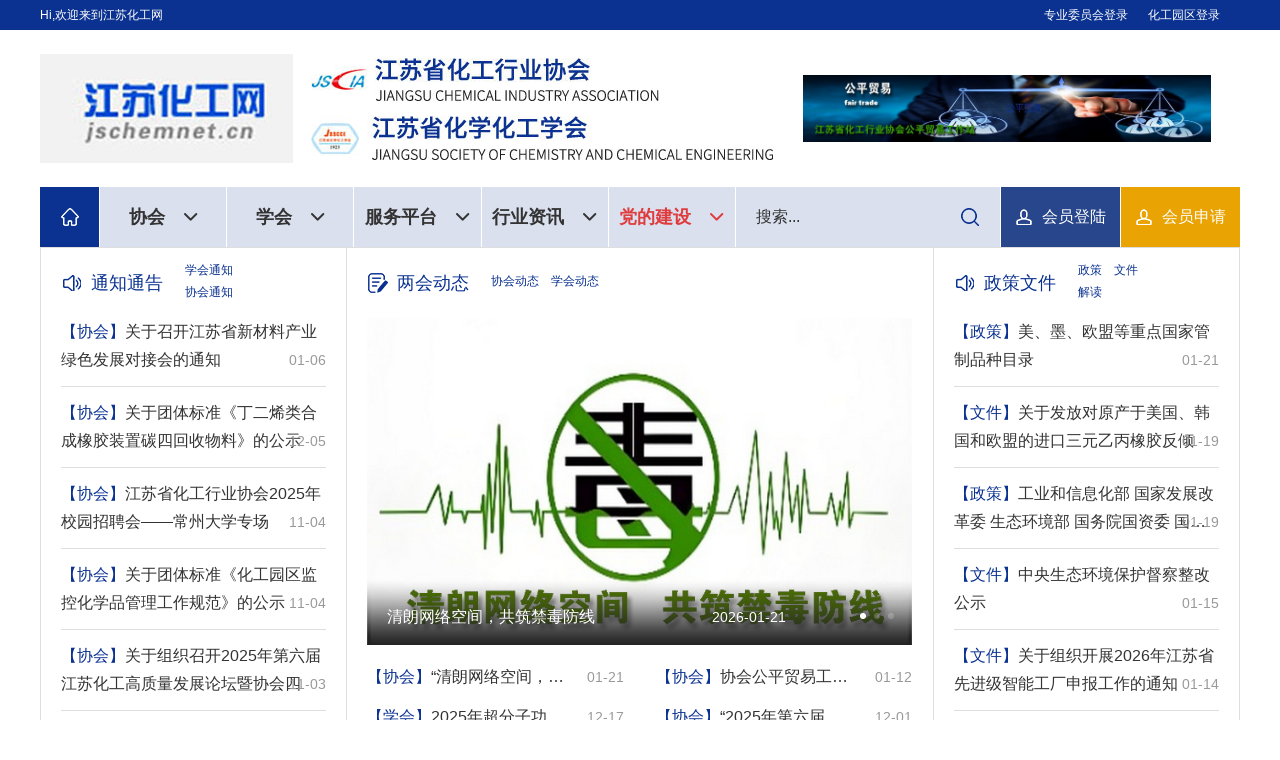

--- FILE ---
content_type: text/html; charset=UTF-8
request_url: http://jschemnet.cn/index.php
body_size: 17117
content:
<!DOCTYPE html>
<html lang="en">
<head>
    <meta http-equiv="Content-Type" content="text/html; charset=UTF-8" />
<meta http-equiv="content-language" content="zh-CN" />
<meta name="viewport" content="width=device-width,initial-scale=1.0,user-scalable=no" />
<meta name="apple-mobile-web-app-capable" content="yes" />
<meta name="apple-mobile-web-app-status-bar-style" content="black" />
<meta name="format-detection" content="telephone=no" />
<meta name="renderer" content="webkit">
<meta http-equiv="X-UA-Compatible" content="IE=Edge,chrome=1">
<title>江苏化工网</title>
<meta name="keywords" content="江苏，化工，协会，学会" />
<meta name="description" content="江苏省化工行业协会，英文名称为：Jiangsu Chemical Industry Association,缩写JSCIA。是由我省石油和化工行业的企业、事业单位、地方协会以及有关专业行业协会等自愿联合组成的自律性、非营利性的社会团体，是具有服务职能的全省综合性的化工行业社团组织。协会业务主管部门为江苏省经济贸易委员会，并接受中国石油和化学工业协会的工作指导。

江苏省化工行业协会依据章程进行规范运作，独立开展活动。协会充分尊重会员意志，反映行业呼声，推进行业自律，维护企业合法权益，协调各方关系。协会坚持以服务为工作宗旨，积极为会员单位服务，为化工行业服务，为各级政府服务。协会坚持以发展经济为中心，凝聚行业整体力量，推进行业结构调整、促进技术进步和产业升级，努力提高我省石油和化学工业的整体水平。
江苏省化工行业协会具体任务，一是构建企业与政府之间联结的桥梁与纽带，积极反映会员要求及行业情况，代表企业向政府提出有关经济政策和立法方面的意见与建议，维护企业合法权益；二是加强行业自律，规范行业行为，维护市场公平竞争；三是接受政府委托，参与制定行业发展规划，对行业内有关投资与开发、技术改造、技术引进项目等进行前期调研；四是开展行业经济发展调查研究，建立行业统计调查制度，负责统计信息的收集、分析、研究和发布；五是接受政府委托参与制定、修订企业质量管理国家标准和行业标准，组织贯彻实施并进行监督，指导帮助企业加强和改善经营管理；六是开展知识产权保护、反倾销、反补贴、打击走私等咨询服务工作；七是跟踪科研项目，科技成果的鉴定和推广应用；八是组织人才、职业与技术等培训；九是开展国内外经济技术交流与合作，组织展览会、技术交流会与学术报告会等；十是参与相关产品的市场建设；十一是创办刊物，开展咨询服务；十二是接受政府委托的其他相关工作。

江苏省化工行业协会前身为江苏省化学工业联合会，成立于1997年。2008年8月，正式更名为江苏省化工行业协会。目前拥有会员单位近400家，其中包括：我省石油和化工行业众多骨干企业、科研机构和高等院校、地方协会以及有关专业协会，行业覆盖面约60%以上。" />
<link href="http://jschemnet.cn/favicon.ico" rel="shortcut icon">
<script>
	var STATIC_URL  = "http://jschemnet.cn/web/yuncweb/" ;
	var UPLOAD_URL  = "http://jschemnet.cn/ptadmin/website/web/upload/" ;
	var GLOBAL_URL = "http://jschemnet.cn/index.php/";
	var SITE_URL = "http://jschemnet.cn/index.php/";
	var UPLOADDO_URL = "http://jschemnet.cn/index.php/upload/";
	var STATIC_VER = "v1";
</script>

<link rel="stylesheet" href="http://jschemnet.cn/web/yuncweb/web/css/style.css?v=v1" type="text/css" media="screen" charset="utf-8"><link rel="stylesheet" href="http://jschemnet.cn/web/yuncweb/web/css/iconfont.css?v=v1" type="text/css" media="screen" charset="utf-8"><link rel="stylesheet" href="http://jschemnet.cn/web/yuncweb/web/css/swiper-bundle.min.css?v=v1" type="text/css" media="screen" charset="utf-8"><script src="http://jschemnet.cn/web/yuncweb/web/js/jquery-3.5.1.min.js?v=v1" type="text/javascript" charset="utf-8"></script><script src="http://jschemnet.cn/web/yuncweb/web/js/swiper-bundle.min.js?v=v1" type="text/javascript" charset="utf-8"></script><!--  <style>

html{filter:progid:DXImageTransform.Microsoft.BasicImage(grayscale=1);-webkit-filter:grayscale(100%);}

</style> -->
<!-- <script type="text/javascript">
	 window['adaptive'].desinWidth = 640;
	 window['adaptive'].init();
</script> --></head>
<body>
    

<div class="head_box" id="head1">
    <h4><p class="w1400">
                <a href="">Hi,欢迎来到江苏化工网</a>
        
        <a href="http://jschemnet.cn/index.php/login/hgyqgl.html">化工园区登录</a>
        <a href="http://jschemnet.cn/index.php/login/zjzzjg.html">专业委员会登录</a>
    </p></h4>
    <dl class="w1400">
        <dt>
            <p>
                <a href="http://jschemnet.cn/index.php"><img src="http://jschemnet.cn/web/yuncweb/web/img/logo1.jpg?v=v1" alt=""></a>
                <em>
                    <a href="http://jschemnet.cn/index.php/association/gyxh.html"><img src="http://jschemnet.cn/web/yuncweb/web/img/logo2.jpg?v=v1" alt=""></a>
                    <a href="http://jschemnet.cn/index.php/learn/gyxh.html"><img src="http://jschemnet.cn/web/yuncweb/web/img/logo3.jpg?v=v1" alt=""></a>
                </em>
            </p>
             
           <a href="http://www.jschemnet.cn/index.php/news/gpmy/30.html" style="display:contents">
            <img src="http://jschemnet.cn/ptadmin/website/web/upload/2023/10/12/169709594813977hz6v.jpg" alt="" class="img"><a>
    
                    </dt>
        <dd id="nav_dd">
            <ul class="nav_ul" id="nav_ul">
                <li><a href="http://jschemnet.cn/index.php"></a></li>
                <li>
                    <a href="http://jschemnet.cn/index.php/association/gyxh.html">协会 <i class="iconfont icon-arrow-down-bold"></i></a>
                    <p>
                     
                        <a href="http://jschemnet.cn/index.php/association/xhjs/3.html">协会介绍</a>
                     
                        <a href="http://jschemnet.cn/index.php/association/xhzc/4.html">协会章程</a>
                     
                        <a href="http://jschemnet.cn/index.php/association/zzjg/5.html">组织架构</a>
                     
                        <a href="http://jschemnet.cn/index.php/association/tzgg/8.html">通知通告</a>
                     
                        <a href="http://jschemnet.cn/index.php/association/xhdt/9.html">协会动态</a>
                     
                        <a href="http://jschemnet.cn/index.php/association/hydt/10.html">会员动态</a>
                     
                        <a href="http://jschemnet.cn/index.php/association/fwxm/92.html">服务项目</a>
                     
                        <a href="http://jschemnet.cn/index.php/association/jrxh/6.html">加入协会</a>
                    
                    </p>
                </li>
                <li>
                    <a href="http://jschemnet.cn/index.php/learn/gyxh.html">学会 <i class="iconfont icon-arrow-down-bold"></i></a>
                    <p>
                     
                        <a href="http://jschemnet.cn/index.php/learn/xhjs/12.html">学会介绍</a>
                     
                        <a href="http://jschemnet.cn/index.php/learn/xhzc/13.html">学会章程</a>
                     
                        <a href="http://jschemnet.cn/index.php/learn/zzjg/14.html">组织架构</a>
                     
                        <a href="http://jschemnet.cn/index.php/learn/tzgg/17.html">通知通告</a>
                     
                        <a href="http://jschemnet.cn/index.php/learn/xhdt/18.html">学会动态</a>
                     
                        <a href="http://jschemnet.cn/index.php/learn/hydt/19.html">会员动态</a>
                     
                        <a href="http://jschemnet.cn/index.php/learn/fwxm/93.html">服务项目</a>
                     
                        <a href="http://jschemnet.cn/index.php/learn/jrxh/15.html">加入学会</a>
                     
                        <a href="http://jschemnet.cn/index.php/learn/lxwm/16.html">联系我们</a>
                    
                    </p>
                </li>
                <li>
                    <a href="http://jschemnet.cn/index.php/service/fwpt.html">服务平台 <i class="iconfont icon-arrow-down-bold"></i></a>
                    <p>
                        <a href="http://jschemnet.cn/index.php/service/zcwjk.html">政策文件库</a>
                         
                        <a href="http://jschemnet.cn/index.php/service/ghrz/21.html">规划认证</a>
                         
                        <a href="http://jschemnet.cn/index.php/service/cgjd/22.html">成果鉴定</a>
                         
                        <a href="http://jschemnet.cn/index.php/service/jljd/23.html">技能鉴定与培训</a>
                         
                        <a href="http://jschemnet.cn/index.php/service/rcjl/24.html">人才交流</a>
                                            </p>
                </li>
                <li>
                    <a href="http://jschemnet.cn/index.php/news/hyzx.html">行业资讯 <i class="iconfont icon-arrow-down-bold"></i></a>
                    <p>
                     
                        <a href="http://jschemnet.cn/index.php/news/zcfg/26.html">政策文件</a>
                     
                        <a href="http://jschemnet.cn/index.php/news/hydt/27.html">行业动态</a>
                     
                        <a href="http://jschemnet.cn/index.php/news/gtxx/66.html">经济运行</a>
                     
                        <a href="http://jschemnet.cn/index.php/news/kjcx/28.html">科技创新</a>
                     
                        <a href="http://jschemnet.cn/index.php/news/aqhb/29.html">安全环保</a>
                     
                        <a href="http://jschemnet.cn/index.php/news/gpmy/30.html">公平贸易</a>
                    
                    </p>
                </li>
                <li class="ddjs_li">
                    <a href="http://jschemnet.cn/index.php/party/ddjs.html">党的建设 <i class="iconfont icon-arrow-down-bold"></i></a>
                    <p>
                     
                        <a href="http://jschemnet.cn/index.php/party/djdt/33.html">党建动态</a>
                     
                        <a href="http://jschemnet.cn/index.php/party/dwzs/34.html">党务知识</a>
                     
                        <a href="http://jschemnet.cn/index.php/party/ztjy/35.html">主题教育</a>
                     
                        <a href="http://jschemnet.cn/index.php/party/xxwj/36.html">学习文件</a>
                    
                    </p>
                </li>
            </ul>
            <form action="http://jschemnet.cn/index.php/search.html" class="search_form">
                <input type="text" placeholder="搜索..." name="key">
                <button type="submit"></button>
            </form>
                            <a href="http://jschemnet.cn/index.php/login/hydl.html" class="login_a">会员登陆</a>
                <a href="http://jschemnet.cn/index.php/login/hyzc.html" class="login_a">会员申请</a>
                        
        </dd>
    </dl>
</div>

<div class="head_box" id="head2">
    <h4><p class="w1400">
                <a href="">Hi,欢迎来到江苏化工网</a>
                    <a href="">联系我们</a>
    </p></h4>
    <dl class="w1400">
        <dt>
            <p>
                <a href="http://jschemnet.cn/index.php/association/gyxh.html"><img src="http://jschemnet.cn/web/yuncweb/web/img/logo4.jpg?v=v1" alt=""></a>
            </p>
            <img src="http://jschemnet.cn/web/yuncweb/web/img/banneer.jpg?v=v1" alt="" class="img">
        </dt>
        <dd>
            <ul class="nav_ul">
                <li><a href="http://jschemnet.cn/index.php"></a></li>
                 
                    <li>  <a href="http://jschemnet.cn/index.php/association/xhjs/3.html">协会介绍</a></li>
                 
                    <li>  <a href="http://jschemnet.cn/index.php/association/xhzc/4.html">协会章程</a></li>
                 
                    <li>  <a href="http://jschemnet.cn/index.php/association/zzjg/5.html">组织架构</a></li>
                 
                    <li>  <a href="http://jschemnet.cn/index.php/association/tzgg/8.html">通知通告</a></li>
                 
                    <li>  <a href="http://jschemnet.cn/index.php/association/xhdt/9.html">协会动态</a></li>
                 
                    <li>  <a href="http://jschemnet.cn/index.php/association/hydt/10.html">会员动态</a></li>
                 
                    <li>  <a href="http://jschemnet.cn/index.php/association/fwxm/92.html">服务项目</a></li>
                 
                    <li>  <a href="http://jschemnet.cn/index.php/association/jrxh/6.html">加入协会</a></li>
                
            </ul>
                            <a href="http://jschemnet.cn/index.php/login/hydl.html?type=1" class="login_a">会员登陆</a>
                <a href="http://jschemnet.cn/index.php/login/hyzc.html?type=1" class="login_a">会员申请</a>
                       
        </dd>
    </dl>
</div>

<div class="head_box" id="head3">
    <h4><p class="w1400">
                <a href="">Hi,欢迎来到江苏化工网</a>
                    <a href="">联系我们</a>
    </p></h4>
    <dl class="w1400">
        <dt>
            <p>
                <a href="http://jschemnet.cn/index.php/learn/gyxh.html"><img src="http://jschemnet.cn/web/yuncweb/web/img/logo5.jpg?v=v1" alt=""></a>
            </p>
            <img src="http://jschemnet.cn/web/yuncweb/web/img/banneer.jpg?v=v1" alt="" class="img">
        </dt>
        <dd>
            <ul class="nav_ul">
                <li><a href="http://jschemnet.cn/index.php"></a></li>
                 
                    <li><a href="http://jschemnet.cn/index.php/learn/xhjs/12.html">学会介绍</a></li>
                 
                    <li><a href="http://jschemnet.cn/index.php/learn/xhzc/13.html">学会章程</a></li>
                 
                    <li><a href="http://jschemnet.cn/index.php/learn/zzjg/14.html">组织架构</a></li>
                 
                    <li><a href="http://jschemnet.cn/index.php/learn/tzgg/17.html">通知通告</a></li>
                 
                    <li><a href="http://jschemnet.cn/index.php/learn/xhdt/18.html">学会动态</a></li>
                 
                    <li><a href="http://jschemnet.cn/index.php/learn/hydt/19.html">会员动态</a></li>
                 
                    <li><a href="http://jschemnet.cn/index.php/learn/fwxm/93.html">服务项目</a></li>
                 
                    <li><a href="http://jschemnet.cn/index.php/learn/jrxh/15.html">加入学会</a></li>
                
            </ul>
                            <a href="http://jschemnet.cn/index.php/login/hydl.html?type=2" class="login_a">会员登陆</a>
                <a href="http://jschemnet.cn/index.php/login/hyzc.html?type=2" class="login_a">会员申请</a>
                       

        </dd>
    </dl>
</div>

<script>
    var ddw=$("#nav_dd").width();

    $("#nav_ul li").hover(function(){
        var pw=ddw-$(this).position().left;
        $(this).children("p").width(pw);
        $(this).children("p").stop().slideDown();
    },function(){
        $(this).children("p").stop().slideUp();
    })
</script>
    <div class="w1400 welcome_box">
        <dl class="div1">
        <dd class="dd2">
                <h5 class="title_h5">
                    <img src="http://jschemnet.cn/web/yuncweb/web/img/icon16.png?v=v1" alt="">
                    <span>通知通告</span>
                    <p>
                        <a href="http://jschemnet.cn/index.php/learn/tzgg/17.html">学会通知</a>
                        <a href="http://jschemnet.cn/index.php/association/tzgg/8.html">协会通知</a>
                    </p>
                </h5>

                <div class="div">
                 
                                      <a href="http://jschemnet.cn/index.php/association/info/28348.html" title="关于召开江苏省新材料产业绿色发展对接会的通知">
                        <p><i>【协会】</i>关于召开江苏省新材料产业绿色发展对接会的通知</p>
                        <span>01-06</span>
                    </a>
                 
                                      <a href="http://jschemnet.cn/index.php/association/info/27915.html" title="关于团体标准《丁二烯类合成橡胶装置碳四回收物料》的公示">
                        <p><i>【协会】</i>关于团体标准《丁二烯类合成橡胶装置碳四回收物料》的公示</p>
                        <span>12-05</span>
                    </a>
                 
                                      <a href="http://jschemnet.cn/index.php/association/info/27587.html" title="江苏省化工行业协会2025年校园招聘会——常州大学专场">
                        <p><i>【协会】</i>江苏省化工行业协会2025年校园招聘会——常州大学专场</p>
                        <span>11-04</span>
                    </a>
                 
                                      <a href="http://jschemnet.cn/index.php/association/info/27511.html" title="关于团体标准《化工园区监控化学品管理工作规范》的公示">
                        <p><i>【协会】</i>关于团体标准《化工园区监控化学品管理工作规范》的公示</p>
                        <span>11-04</span>
                    </a>
                 
                                      <a href="http://jschemnet.cn/index.php/association/info/27586.html" title="关于组织召开2025年第六届江苏化工高质量发展论坛暨协会四届二次理事会议的通知">
                        <p><i>【协会】</i>关于组织召开2025年第六届江苏化工高质量发展论坛暨协会四届…</p>
                        <span>11-03</span>
                    </a>
                 
                                      <a href="http://jschemnet.cn/index.php/learn/info/27501.html" title="关于召开江苏省化学化工学会2025年学术年会的通知">
                        <p><i>【学会】</i>关于召开江苏省化学化工学会2025年学术年会的通知</p>
                        <span>10-23</span>
                    </a>
                 
                                      <a href="http://jschemnet.cn/index.php/association/info/27040.html" title="关于团体标准《丁二烯类合成橡胶装置碳四回收料》公开征求意见的公告">
                        <p><i>【协会】</i>关于团体标准《丁二烯类合成橡胶装置碳四回收料》公开征求意…</p>
                        <span>09-22</span>
                    </a>
                                
                </div>
            </dd>
<!--             
            <dd class="dd1">
                <h5 class="title_h5">
                    <img src="http://jschemnet.cn/web/yuncweb/web/img/icon14.png?v=v1" alt="">
                    <span>要闻关注</span>
                    <a href="http://jschemnet.cn/index.php/news/hyzx.html">更多<i class="iconfont icon-arrow-right-bold"></i></a>
                </h5>

                <div class="div">
                 
                    <a href="http://jschemnet.cn/index.php/news/info/28534.html" title="巴基斯坦对涉华磺酸作出反倾销日落复审终裁">
                        <p>巴基斯坦对涉华磺酸作出反倾销日落…	</p>
                        <span>01-22</span>
                    </a>
                 
                    <a href="http://jschemnet.cn/index.php/news/info/28533.html" title="POE ：光伏与化工协同发展的“关键纽带”">
                        <p>POE ：光伏与化工协同发展的“关…	</p>
                        <span>01-22</span>
                    </a>
                 
                    <a href="http://jschemnet.cn/index.php/news/info/28532.html" title="“十五五”中国化工新材料行业的五个特点与五个建议">
                        <p>“十五五”中国化工新材料行业的五…	</p>
                        <span>01-22</span>
                    </a>
                 
                    <a href="http://jschemnet.cn/index.php/news/info/28531.html" title="2025年化工产品涨跌榜(下)">
                        <p>2025年化工产品涨跌榜(下)	</p>
                        <span>01-22</span>
                    </a>
                 
                    <a href="http://jschemnet.cn/index.php/news/info/28530.html" title="我国攻克半导体材料世界难题">
                        <p>我国攻克半导体材料世界难题	</p>
                        <span>01-22</span>
                    </a>
                 
                    <a href="http://jschemnet.cn/index.php/news/info/28529.html" title="环氧乙烷与二氧化硫催化合成锂电池添加剂亚硫酸乙烯酯技术通过鉴定">
                        <p>环氧乙烷与二氧化硫催化合成锂电池…	</p>
                        <span>01-22</span>
                    </a>
                 
                    <a href="http://jschemnet.cn/index.php/news/info/28528.html" title="我国科研团队突破高性能液晶聚芳酯纤维产业化关键技术">
                        <p>我国科研团队突破高性能液晶聚芳酯…	</p>
                        <span>01-22</span>
                    </a>
                 
                    <a href="http://jschemnet.cn/index.php/news/info/28527.html" title="危化品项目安全设施设计导则发布">
                        <p>危化品项目安全设施设计导则发布	</p>
                        <span>01-22</span>
                    </a>
                 
                    <a href="http://jschemnet.cn/index.php/news/info/28526.html" title="15亿欧元！20万吨/年聚丙烯（PP）、10万吨/年聚乙烯（PE）项目落地中国">
                        <p>15亿欧元！20万吨/年聚丙烯（PP）…	</p>
                        <span>01-22</span>
                    </a>
                 
                    <a href="http://jschemnet.cn/index.php/news/info/28525.html" title="入局特种工程塑料！国资龙头，落户南京江北">
                        <p>入局特种工程塑料！国资龙头，落户…	</p>
                        <span>01-22</span>
                    </a>
                                </div>
            </dd> -->

            <dt>
                <h5 class="title_h5">
                    <img src="http://jschemnet.cn/web/yuncweb/web/img/icon15.png?v=v1" alt="">
                    <span>两会动态</span>
                    <p>
                        <a href="http://jschemnet.cn/index.php/association/xhdt/9.html">协会动态</a>
                        <a href="http://jschemnet.cn/index.php/learn/xhdt/18.html">学会动态</a>
                    </p>
                </h5>

                <div class="swiper-container swiper1">
                    <div class="swiper-wrapper">
                     
                        <a href="http://www.jschemnet.cn/index.php/association/info/28510.html" class="swiper-slide" title="清朗网络空间，共筑禁毒防线">
                            <i style="background-image: url(http://jschemnet.cn/ptadmin/website/web/upload/2026/01/21/17689631643134uhh9y.jpg);"></i>
                            <h6>
                                <p>清朗网络空间，共筑禁毒防线</p>
                                <span>2026-01-21</span>
                            </h6>
                        </a>
                     
                        <a href="http://www.jschemnet.cn/index.php/about/yqxq/35/9.html" class="swiper-slide" title="安徽淮北临涣化工园区">
                            <i style="background-image: url(http://jschemnet.cn/ptadmin/website/web/upload/2026/01/16/17685289906778mmd8n.jpg);"></i>
                            <h6>
                                <p>安徽淮北临涣化工园区</p>
                                <span>2026-01-16</span>
                            </h6>
                        </a>
                     
                        <a href="http://www.jschemnet.cn/index.php/association/xhdt/9.html" class="swiper-slide" title="江苏省绿色低碳产业发展联盟名誉理事长高清为理事长单位颁发铜牌">
                            <i style="background-image: url(http://jschemnet.cn/ptadmin/website/web/upload/2025/10/23/176118134357030h8mh.jpg);"></i>
                            <h6>
                                <p>江苏省绿色低碳产业发展联盟名誉理事长高清为理事长单位颁发铜牌</p>
                                <span>2025-10-21</span>
                            </h6>
                        </a>
                                        
                    </div>
                    <div class="swiper-pagination"></div>
                </div>

                <div class="div">
                        
                            <a href="http://jschemnet.cn/index.php/news/info/28510.html" title="“清朗网络空间，共筑禁毒防线”  全国化工行业净网倡议">
                                <p><i>【协会】</i>“清朗网络空间，共筑禁毒防线”  全国化工行业净网倡议</p>
                                <span>01-21</span>
                            </a>
                         
                            <a href="http://jschemnet.cn/index.php/news/info/28399.html" title="协会公平贸易工作站获评省商务厅2025年度优秀公平贸易工作站">
                                <p><i>【协会】</i>协会公平贸易工作站获评省商务厅2025年度优秀公平贸易工作站</p>
                                <span>01-12</span>
                            </a>
                         
                            <a href="http://jschemnet.cn/index.php/news/info/28187.html" title="2025年超分子功能材料交流研讨会在南京召开">
                                <p><i>【学会】</i>2025年超分子功能材料交流研讨会在南京召开</p>
                                <span>12-17</span>
                            </a>
                         
                            <a href="http://jschemnet.cn/index.php/news/info/27890.html" title="“2025年第六届江苏化工高质量发展论坛”在常州举行">
                                <p><i>【协会】</i>“2025年第六届江苏化工高质量发展论坛”在常州举行</p>
                                <span>12-01</span>
                            </a>
                         
                            <a href="http://jschemnet.cn/index.php/news/info/27889.html" title="江苏省化工行业协会四届二次理事会议在常州召开">
                                <p><i>【协会】</i>江苏省化工行业协会四届二次理事会议在常州召开</p>
                                <span>12-01</span>
                            </a>
                         
                            <a href="http://jschemnet.cn/index.php/news/info/28191.html" title="“2025南京结晶工艺优化与分离集成关键技术暨连续化先进过程控制开发与应用创新大会”在南京隆重举行">
                                <p><i>【学会】</i>“2025南京结晶工艺优化与分离集成关键技术暨连续化先进过程控制开发与应用创新大会”在南京隆重举行</p>
                                <span>12-01</span>
                            </a>
                         
                            <a href="http://jschemnet.cn/index.php/news/info/28184.html" title="“固体有机锌试剂的多样性转化”学术报告会在南京召开">
                                <p><i>【学会】</i>“固体有机锌试剂的多样性转化”学术报告会在南京召开</p>
                                <span>11-24</span>
                            </a>
                         
                            <a href="http://jschemnet.cn/index.php/news/info/28199.html" title="先进分离及产业化发展论坛在南京召开">
                                <p><i>【学会】</i>先进分离及产业化发展论坛在南京召开</p>
                                <span>11-19</span>
                            </a>
                                        </div>
            </dt>

            <dd class="dd2">
                <h5 class="title_h5">
                    <img src="http://jschemnet.cn/web/yuncweb/web/img/icon16.png?v=v1" alt="">
                    <span>政策文件</span>
                    <p>
                        <a href="http://jschemnet.cn/index.php/service/zcwjk/86.html">政策</a>
                        <a href="http://jschemnet.cn/index.php/service/zcwjk/89.html">文件</a>
                        <a href="http://jschemnet.cn/index.php/service/zcwjk/87.html">解读</a>
                    </p>
                </h5>

                <div class="div">
                 
                                      <a href="http://jschemnet.cn/index.php/news/info/28511.html" title="美、墨、欧盟等重点国家管制品种目录">
                        <p><i>【政策】</i>美、墨、欧盟等重点国家管制品种目录</p>
                        <span>01-21</span>
                    </a>
                 
                                      <a href="http://jschemnet.cn/index.php/news/info/28505.html" title="关于发放对原产于美国、韩国和欧盟的进口三元乙丙橡胶反倾销措施期终复审调查问卷的通知">
                        <p><i>【文件】</i>关于发放对原产于美国、韩国和欧盟的进口三元乙丙橡胶反倾销…</p>
                        <span>01-19</span>
                    </a>
                 
                                      <a href="http://jschemnet.cn/index.php/news/info/28504.html" title="工业和信息化部 国家发展改革委 生态环境部 国务院国资委 国家能源局印发《关于开展零碳工厂建设工作的指导意见》的通知">
                        <p><i>【政策】</i>工业和信息化部 国家发展改革委 生态环境部 国务院国资委 国…</p>
                        <span>01-19</span>
                    </a>
                 
                                      <a href="http://jschemnet.cn/index.php/news/info/28483.html" title="中央生态环境保护督察整改公示">
                        <p><i>【文件】</i>中央生态环境保护督察整改公示</p>
                        <span>01-15</span>
                    </a>
                 
                                      <a href="http://jschemnet.cn/index.php/news/info/28482.html" title="关于组织开展2026年江苏省先进级智能工厂申报工作的通知">
                        <p><i>【文件】</i>关于组织开展2026年江苏省先进级智能工厂申报工作的通知</p>
                        <span>01-14</span>
                    </a>
                 
                                      <a href="http://jschemnet.cn/index.php/news/info/28481.html" title="关于公开征求《锂离子电池生产质量管理 第1部分：总体要求》等4项电子行业推荐性国家标准报批意见的公示">
                        <p><i>【文件】</i>关于公开征求《锂离子电池生产质量管理 第1部分：总体要求》…</p>
                        <span>01-14</span>
                    </a>
                 
                                      <a href="http://jschemnet.cn/index.php/news/info/28475.html" title="商务部公告2026年第4号 公布对原产于美国的进口太阳能级多晶硅所适用反补贴措施的期终复审裁定">
                        <p><i>【政策】</i>商务部公告2026年第4号 公布对原产于美国的进口太阳能级多晶…</p>
                        <span>01-13</span>
                    </a>
                                
                </div>
            </dd>

        </dl>

        <dl class="div2 clear_both">
            <dd>
                <h5 class="title_h5">
                    <img src="http://jschemnet.cn/web/yuncweb/web/img/icon17.png?v=v1" alt="">
                    <span>科研信息</span>
                    <p>
                     
                        <a href="http://jschemnet.cn/index.php/news/kyxx/kjzx/57.html">科技咨询</a>
                     
                        <a href="http://jschemnet.cn/index.php/news/kyxx/rctj/58.html">人才推荐</a>
                     
                        <a href="http://jschemnet.cn/index.php/news/kyxx/kjcg/81.html">科技成果</a>
                     
                        <a href="http://jschemnet.cn/index.php/news/kyxx/zjzk/42.html">专家库</a>
                                        <a href="http://jschemnet.cn/index.php/learn/hydt/19.html">会员宣传</a>
                    </p>
                    <a href="http://jschemnet.cn/index.php/news/kyxx/kjzx/57.html">更多<i class="iconfont icon-arrow-right-bold"></i></a>
                </h5>

                <div class="div">
                 
                            <a href="http://jschemnet.cn/index.php/news/info/10568.html">
                                <p>科研诚信 勇于创新 ——记常州大学陈群教授</p>
                                <span>12-27</span>
                            </a>
                         
                            <a href="http://jschemnet.cn/index.php/news/info/7178.html">
                                <p>郭子建院士荣获“全国模范教师”称号</p>
                                <span>12-18</span>
                            </a>
                         
                            <a href="http://jschemnet.cn/index.php/news/info/7179.html">
                                <p>我会会员张志炳教授荣获2019年第十一届 “侯德榜化工科学技术成就奖”</p>
                                <span>12-18</span>
                            </a>
                         
                            <a href="http://jschemnet.cn/index.php/news/info/7180.html">
                                <p>勇于实践，不断创新，为中国石化产业高质量发展 增添新贡献</p>
                                <span>12-18</span>
                            </a>
                        
                </div>
            </dd>
            
            <dd>
                <h5 class="title_h5">
                    <img src="http://jschemnet.cn/web/yuncweb/web/img/icon18.png?v=v1" alt="">
                    <span>科学普及</span>
                    <p>
                     
                        <a href="http://jschemnet.cn/index.php/news/kxpj/kpzjtd/60.html">科普专家团队</a>
                     
                        <a href="http://jschemnet.cn/index.php/news/kxpj/kpzyz/61.html">科普志愿者</a>
                     
                        <a href="http://jschemnet.cn/index.php/news/kxpj/kphd/62.html">科普活动</a>
                     
                        <a href="http://jschemnet.cn/index.php/news/kxpj/kpzs/83.html">科普知识</a>
                                        </p>
                    <a href="http://jschemnet.cn/index.php/news/kxpj/kpzjtd/60.html">更多<i class="iconfont icon-arrow-right-bold"></i></a>
                </h5>

                <div class="div">
                     
                            <a href="http://jschemnet.cn/index.php/news/info/5645.html">
                                <p>中国化工学会发出“关于加强化工科普的倡议书”</p>
                                <span>09-16</span>
                            </a>
                         
                            <a href="http://jschemnet.cn/index.php/news/info/5647.html">
                                <p>“学好化学，创造美好生活”科普报告会在中华中学举行</p>
                                <span>02-03</span>
                            </a>
                         
                            <a href="http://jschemnet.cn/index.php/news/info/5648.html">
                                <p>“人类基因组计划与DNA测序”科普报告会在南京市中华中学举行</p>
                                <span>02-03</span>
                            </a>
                         
                            <a href="http://jschemnet.cn/index.php/news/info/5791.html">
                                <p>“让历史的邃光洞见人类的未来”科普报告会在中华中学举行</p>
                                <span>02-03</span>
                            </a>
                                        </div>
            </dd>
            
            <dd>
                <h5 class="title_h5">
                    <img src="http://jschemnet.cn/web/yuncweb/web/img/icon19.png?v=v1" alt="">
                    <span>创新创业</span>
                    <p>
                         
                            <a href="http://jschemnet.cn/index.php/news/kxcy/dsdw/64.html">导师队伍</a>
                         
                            <a href="http://jschemnet.cn/index.php/news/kxcy/scdt/65.html">双创动态</a>
                                            </p>
                    <a href="http://jschemnet.cn/index.php/news/kxcy/dsdw/64.html">更多<i class="iconfont icon-arrow-right-bold"></i></a>
                </h5>

                <div class="div">
                     
                            <a href="http://jschemnet.cn/index.php/news/info/5851.html">
                                <p>科技创新助力新能源发展</p>
                                <span>12-23</span>
                            </a>
                         
                            <a href="http://jschemnet.cn/index.php/news/info/5852.html">
                                <p>用我的青春和知识守护蓝天――郑权的创业之路</p>
                                <span>12-23</span>
                            </a>
                         
                            <a href="http://jschemnet.cn/index.php/news/info/5850.html">
                                <p>不断创新、勇于实践，为人们日常生活增添光彩</p>
                                <span>12-20</span>
                            </a>
                         
                            <a href="http://jschemnet.cn/index.php/news/info/7822.html">
                                <p>江苏省化学化工领域大学生创业导师</p>
                                <span>06-01</span>
                            </a>
                                        </div>
            </dd>
        </dl>

        <div class="div3">
            <div class="dl">
                <div class="d0">
                <div class="swiper-container swiper3">
                   
                 
                    <div class="swiper-wrapper">
                                            <a href="" class="swiper-slide" style="display:block">
                        <img src="http://jschemnet.cn/ptadmin/website/web/upload/2023/10/12/16970957378432jmf39.jpg" alt="" style="width: 100%;">
                        </a>
                                          </div>
                     <div class="swiper-pagination"></div>
                                </div>
                </div>
            

                <div class="d1">
                    <a href="">行业资讯</a>
                </div>

                <!-- <div class="d2" style="border-bottom: 1px solid #28468c;">
                    <h5 class="title_h5">
                        <img src="http://jschemnet.cn/web/yuncweb/web/img/icon25.png?v=v1" alt="">
                        <span>要闻关注</span>
                    </h5>

                    <div class="div">
                     
                            <a href="http://jschemnet.cn/index.php/news/info/28534.html">
                                <p>巴基斯坦对涉华磺酸作出反倾销日落复审终裁</p>
                                <span>01-22</span>
                            </a>
                         
                            <a href="http://jschemnet.cn/index.php/news/info/28533.html">
                                <p>POE ：光伏与化工协同发展的“关键纽带”</p>
                                <span>01-22</span>
                            </a>
                         
                            <a href="http://jschemnet.cn/index.php/news/info/28532.html">
                                <p>“十五五”中国化工新材料行业的五个特点与五个建议</p>
                                <span>01-22</span>
                            </a>
                         
                            <a href="http://jschemnet.cn/index.php/news/info/28531.html">
                                <p>2025年化工产品涨跌榜(下)</p>
                                <span>01-22</span>
                            </a>
                         
                            <a href="http://jschemnet.cn/index.php/news/info/28530.html">
                                <p>我国攻克半导体材料世界难题</p>
                                <span>01-22</span>
                            </a>
                         
                            <a href="http://jschemnet.cn/index.php/news/info/28529.html">
                                <p>环氧乙烷与二氧化硫催化合成锂电池添加剂亚硫酸乙烯酯技术通过鉴定</p>
                                <span>01-22</span>
                            </a>
                         
                            <a href="http://jschemnet.cn/index.php/news/info/28528.html">
                                <p>我国科研团队突破高性能液晶聚芳酯纤维产业化关键技术</p>
                                <span>01-22</span>
                            </a>
                         
                            <a href="http://jschemnet.cn/index.php/news/info/28527.html">
                                <p>危化品项目安全设施设计导则发布</p>
                                <span>01-22</span>
                            </a>
                                            </div>
                </div> -->

               
                <div class="d2">
                    <h5 class="title_h5">
                        <img src="http://jschemnet.cn/web/yuncweb/web/img/icon3.png?v=v1" alt="">
                        <span>行业动态</span>
                        <a href="http://jschemnet.cn/index.php/news/hydt/27.html">更多<i class="iconfont icon-arrow-right-bold"></i></a>
                    </h5>

                    <div class="div">
                         
                            <a href="http://jschemnet.cn/index.php/news/info/28533.html">
                                <p>POE ：光伏与化工协同发展的“关键纽带”</p>
                                <span>01-22</span>
                            </a>
                         
                            <a href="http://jschemnet.cn/index.php/news/info/28532.html">
                                <p>“十五五”中国化工新材料行业的五个特点与五个建议</p>
                                <span>01-22</span>
                            </a>
                         
                            <a href="http://jschemnet.cn/index.php/news/info/28531.html">
                                <p>2025年化工产品涨跌榜(下)</p>
                                <span>01-22</span>
                            </a>
                         
                            <a href="http://jschemnet.cn/index.php/news/info/28526.html">
                                <p>15亿欧元！20万吨/年聚丙烯（PP）、10万吨/年聚乙烯（PE）项目落地中国</p>
                                <span>01-22</span>
                            </a>
                         
                            <a href="http://jschemnet.cn/index.php/news/info/28525.html">
                                <p>入局特种工程塑料！国资龙头，落户南京江北</p>
                                <span>01-22</span>
                            </a>
                         
                            <a href="http://jschemnet.cn/index.php/news/info/28524.html">
                                <p>全球首个规模化PA6化学法回收项目即将量产</p>
                                <span>01-22</span>
                            </a>
                         
                            <a href="http://jschemnet.cn/index.php/news/info/28523.html">
                                <p>工信部：以关键战略材料等为发展方向，全链条推动先进材料上下游协同创新</p>
                                <span>01-22</span>
                            </a>
                         
                            <a href="http://jschemnet.cn/index.php/news/info/28507.html">
                                <p>2025年化工产品涨跌榜(上)</p>
                                <span>01-20</span>
                            </a>
                         
                            <a href="http://jschemnet.cn/index.php/news/info/28506.html">
                                <p>2026年全球化工行业面临多重挑战</p>
                                <span>01-20</span>
                            </a>
                         
                            <a href="http://jschemnet.cn/index.php/news/info/28502.html">
                                <p>2025年全国碳市场累计成交额超570亿元</p>
                                <span>01-20</span>
                            </a>
                        
                    </div>
                </div>

                <div class="d2">
                    <h5 class="title_h5">
                        <img src="http://jschemnet.cn/web/yuncweb/web/img/icon30.png?v=v1" alt="">
                        <span>经济运行</span>
                        <a href="http://jschemnet.cn/index.php/news/gtxx/66.html">更多<i class="iconfont icon-arrow-right-bold"></i></a>
                    </h5>

                    <div class="div">
                          
                            <a href="http://jschemnet.cn/index.php/info/28495.html">
                                <p>2025年12月份化学原料和化学制品制造业增加值同比增长8%</p>
                                <span>01-19</span>
                            </a>
                         
                            <a href="http://jschemnet.cn/index.php/info/28285.html">
                                <p>前11月化学原料等实现利润3437.7亿</p>
                                <span>12-30</span>
                            </a>
                         
                            <a href="http://jschemnet.cn/index.php/info/28104.html">
                                <p>11月化学原料和化学制品制造业增加值同比增长6.7%</p>
                                <span>12-16</span>
                            </a>
                         
                            <a href="http://jschemnet.cn/index.php/info/27879.html">
                                <p>前10月化学原料和化学制品制造业实现利润总额3117.7亿元</p>
                                <span>11-28</span>
                            </a>
                         
                            <a href="http://jschemnet.cn/index.php/info/27919.html">
                                <p>前三季度全省工业生产稳定</p>
                                <span>11-20</span>
                            </a>
                         
                            <a href="http://jschemnet.cn/index.php/info/27918.html">
                                <p>国家统计局发布10月份工业生产运行分析</p>
                                <span>11-20</span>
                            </a>
                         
                            <a href="http://jschemnet.cn/index.php/info/27704.html">
                                <p>10月份化学原料和化学制品制造业增加值同比增长7.1%</p>
                                <span>11-17</span>
                            </a>
                         
                            <a href="http://jschemnet.cn/index.php/info/27685.html">
                                <p>前三季度基础化工板块盈利改善</p>
                                <span>11-13</span>
                            </a>
                         
                            <a href="http://jschemnet.cn/index.php/info/27537.html">
                                <p>前三季度规上工业企业利润增长3.2%</p>
                                <span>10-28</span>
                            </a>
                         
                            <a href="http://jschemnet.cn/index.php/info/27388.html">
                                <p>前三季度中国GDP同比增长5.2%</p>
                                <span>10-20</span>
                            </a>
                                            </div>
                </div> 

                <div class="d2">
                    <h5 class="title_h5">
                        <img src="http://jschemnet.cn/web/yuncweb/web/img/icon26.png?v=v1" alt="">
                        <span>科技创新</span>
                        <a href="http://jschemnet.cn/index.php/news/kjcx/28.html">更多<i class="iconfont icon-arrow-right-bold"></i></a>
                    </h5>

                    <div class="div">
                         
                            <a href="http://jschemnet.cn/index.php/news/info/28530.html">
                                <p>我国攻克半导体材料世界难题</p>
                                <span>01-22</span>
                            </a>
                         
                            <a href="http://jschemnet.cn/index.php/news/info/28529.html">
                                <p>环氧乙烷与二氧化硫催化合成锂电池添加剂亚硫酸乙烯酯技术通过鉴定</p>
                                <span>01-22</span>
                            </a>
                         
                            <a href="http://jschemnet.cn/index.php/news/info/28528.html">
                                <p>我国科研团队突破高性能液晶聚芳酯纤维产业化关键技术</p>
                                <span>01-22</span>
                            </a>
                         
                            <a href="http://jschemnet.cn/index.php/news/info/28491.html">
                                <p>氢能：以科技创新点亮绿色能源未来</p>
                                <span>01-19</span>
                            </a>
                         
                            <a href="http://jschemnet.cn/index.php/news/info/28473.html">
                                <p>我国研究团队实现废水无能耗生产氯气</p>
                                <span>01-15</span>
                            </a>
                         
                            <a href="http://jschemnet.cn/index.php/news/info/28472.html">
                                <p>本体法ABS技术及成套装备领域实现国产化</p>
                                <span>01-15</span>
                            </a>
                         
                            <a href="http://jschemnet.cn/index.php/news/info/28426.html">
                                <p>盐湖提锂获重大突破</p>
                                <span>01-13</span>
                            </a>
                         
                            <a href="http://jschemnet.cn/index.php/news/info/28409.html">
                                <p>25家中国化企上榜全球研发投入2000强</p>
                                <span>01-12</span>
                            </a>
                         
                            <a href="http://jschemnet.cn/index.php/news/info/28408.html">
                                <p>连续化加氢催化技术走向规模化应用</p>
                                <span>01-12</span>
                            </a>
                         
                            <a href="http://jschemnet.cn/index.php/news/info/28375.html">
                                <p>全球首个！生物基丁二酸获国际认证</p>
                                <span>01-08</span>
                            </a>
                                                    
                    </div>
                </div>

                <div class="d2">
                    <h5 class="title_h5">
                        <img src="http://jschemnet.cn/web/yuncweb/web/img/icon27.png?v=v1" alt="">
                        <span>安全环保</span>
                        <p>
                         
                        <a href="http://jschemnet.cn/index.php/news/aqhb/anquan/43.html">安全</a>
                         
                        <a href="http://jschemnet.cn/index.php/news/aqhb/huanbao/44.html">环保</a>
                                                </p>
                        <a href="http://jschemnet.cn/index.php/news/aqhb/29.html">更多<i class="iconfont icon-arrow-right-bold"></i></a>
                    </h5>

                    <div class="div">
                         
                            <a href="http://jschemnet.cn/index.php/news/info/28527.html">
                                <p>危化品项目安全设施设计导则发布</p>
                                <span>01-22</span>
                            </a>
                         
                            <a href="http://jschemnet.cn/index.php/news/info/28508.html">
                                <p>化工企业如何做好“三查四定”工作</p>
                                <span>01-20</span>
                            </a>
                         
                            <a href="http://jschemnet.cn/index.php/news/info/28503.html">
                                <p>生态环境部明确2026年七个重点任务</p>
                                <span>01-20</span>
                            </a>
                         
                            <a href="http://jschemnet.cn/index.php/news/info/28494.html">
                                <p>中央安全生产考核巡查组在浙江检查发现：消防、危化品等重点领域存在安全管理漏洞</p>
                                <span>01-19</span>
                            </a>
                         
                            <a href="http://jschemnet.cn/index.php/news/info/28490.html">
                                <p>安全生产治本攻坚三年行动进入关键期：2026全面确保治本攻坚任务完成</p>
                                <span>01-19</span>
                            </a>
                         
                            <a href="http://jschemnet.cn/index.php/news/info/28471.html">
                                <p>危化品建设项目安全设施设计专篇编制导则发布</p>
                                <span>01-15</span>
                            </a>
                         
                            <a href="http://jschemnet.cn/index.php/news/info/28407.html">
                                <p>固体废物鉴别有了新指引</p>
                                <span>01-12</span>
                            </a>
                         
                            <a href="http://jschemnet.cn/index.php/news/info/28338.html">
                                <p>生态环境部：一制药公司等10家企业非法处置废有机溶剂生态环境损害赔偿案</p>
                                <span>01-05</span>
                            </a>
                         
                            <a href="http://jschemnet.cn/index.php/news/info/28284.html">
                                <p>牢牢守住安全生产红线底线</p>
                                <span>12-30</span>
                            </a>
                         
                            <a href="http://jschemnet.cn/index.php/news/info/28278.html">
                                <p>应急管理部公布第三批化工非法生产典型案例</p>
                                <span>12-30</span>
                            </a>
                        
                    </div>
                </div>

                <div class="d2">
                    <h5 class="title_h5">
                        <img src="http://jschemnet.cn/web/yuncweb/web/img/icon28.png?v=v1" alt="">
                        <span>公平贸易</span>
                        <p>
                         
                        <a href="http://jschemnet.cn/index.php/news/gpmy/yjts/45.html">预警提示</a>
                         
                        <a href="http://jschemnet.cn/index.php/news/gpmy/yjfs/46.html">预警分析</a>
                         
                        <a href="http://jschemnet.cn/index.php/news/gpmy/jkyd/47.html">进口应对</a>
                         
                        <a href="http://jschemnet.cn/index.php/news/gpmy/hgdt/48.html">合规动态</a>
                         
                        <a href="http://jschemnet.cn/index.php/news/gpmy/ajyd/49.html">案件应对</a>
                         
                        <a href="http://jschemnet.cn/index.php/news/gpmy/yjgz/50.html">预警工作</a>
                                                </p>
                        <a href="http://jschemnet.cn/index.php/news/gpmy/30.html">更多<i class="iconfont icon-arrow-right-bold"></i></a>
                    </h5>

                    <div class="div">
                         
                            <a href="http://jschemnet.cn/index.php/news/info/28534.html">
                                <p>巴基斯坦对涉华磺酸作出反倾销日落复审终裁</p>
                                <span>01-22</span>
                            </a>
                         
                            <a href="http://jschemnet.cn/index.php/news/info/28509.html">
                                <p>巴西对华酚醛树脂发起反倾销调查</p>
                                <span>01-20</span>
                            </a>
                         
                            <a href="http://jschemnet.cn/index.php/news/info/28496.html">
                                <p>巴基斯坦对华头孢氨苄作出反倾销终裁</p>
                                <span>01-19</span>
                            </a>
                         
                            <a href="http://jschemnet.cn/index.php/news/info/28413.html">
                                <p>巴基斯坦对华精对苯二甲酸作出反倾销初裁</p>
                                <span>01-13</span>
                            </a>
                         
                            <a href="http://jschemnet.cn/index.php/news/info/28436.html">
                                <p>MMA及丙烯酸酯市场继续承压</p>
                                <span>01-12</span>
                            </a>
                         
                            <a href="http://jschemnet.cn/index.php/news/info/28435.html">
                                <p>欧洲塑协牵头构建塑料循环体系</p>
                                <span>01-12</span>
                            </a>
                         
                            <a href="http://jschemnet.cn/index.php/news/info/28412.html">
                                <p>澳大利亚对华2,4-二氯苯氧基乙酸（2,4-D酸）反倾销案发起反规避调查</p>
                                <span>01-12</span>
                            </a>
                         
                            <a href="http://jschemnet.cn/index.php/news/info/28416.html">
                                <p>加拿大最新《禁止特定有毒物质法规》即将生效</p>
                                <span>01-12</span>
                            </a>
                         
                            <a href="http://jschemnet.cn/index.php/news/info/28398.html">
                                <p>协会公平贸易工作站获评省商务厅2025年度优秀公平贸易工作站</p>
                                <span>01-12</span>
                            </a>
                         
                            <a href="http://jschemnet.cn/index.php/news/info/28427.html">
                                <p>日本现有和新化学物质清单新增167种新化学品</p>
                                <span>01-09</span>
                            </a>
                                            </div>
                </div>

                <div class="d2 d4">
                    <h5 class="title_h5">
                        <img src="http://jschemnet.cn/web/yuncweb/web/img/icon29.png?v=v1" alt="">
                        <span>质量信用</span>
                        <p>
                         
                        <a href="http://jschemnet.cn/index.php/news/zlxy/zldt/51.html">质量动态</a>
                         
                        <a href="http://jschemnet.cn/index.php/news/zlxy/zlcj/52.html">质量抽查</a>
                         
                        <a href="http://jschemnet.cn/index.php/news/zlxy/zlxy/53.html">质量信用</a>
                                                </p>
                        <a href="http://jschemnet.cn/index.php/news/zlxy/31.html">更多<i class="iconfont icon-arrow-right-bold"></i></a>
                    </h5>

                    <div class="div">
                         
                            <a href="http://jschemnet.cn/index.php/news/info/6672.html">
                                <p>扬子石化质检中心通过CNAS评定</p>
                                <span>01-15</span>
                            </a>
                         
                            <a href="http://jschemnet.cn/index.php/news/info/6656.html">
                                <p>2018年建筑防水卷材产品质量国家监督抽查江苏不合格企业名单</p>
                                <span>11-20</span>
                            </a>
                         
                            <a href="http://jschemnet.cn/index.php/news/info/6657.html">
                                <p>2018年硬聚氯乙烯（PVC-U）管材及管件产品质量国家监督抽查江苏不合格企业名单</p>
                                <span>11-20</span>
                            </a>
                         
                            <a href="http://jschemnet.cn/index.php/news/info/6682.html">
                                <p>我省多家化企入选2018年度石油和化工行业绿色工厂、绿色产品名单</p>
                                <span>11-20</span>
                            </a>
                         
                            <a href="http://jschemnet.cn/index.php/news/info/6681.html">
                                <p>我省多家化企业入围第三批制造业单项冠军产品名单</p>
                                <span>11-02</span>
                            </a>
                         
                            <a href="http://jschemnet.cn/index.php/news/info/6654.html">
                                <p>2018年第3批建筑用外墙涂料产品质量国家监督抽查中江苏不合格企业名单</p>
                                <span>10-24</span>
                            </a>
                         
                            <a href="http://jschemnet.cn/index.php/news/info/6655.html">
                                <p>2018年第3批聚乙烯（PE）管材产品质量国家监督抽查江苏不合格企业名单</p>
                                <span>10-24</span>
                            </a>
                         
                            <a href="http://jschemnet.cn/index.php/news/info/6680.html">
                                <p>省质监局2018年度优秀“测量管理体系认证（AAA)”企业认定结果</p>
                                <span>10-08</span>
                            </a>
                         
                            <a href="http://jschemnet.cn/index.php/news/info/6671.html">
                                <p>省政府印发关于加强质量认证体系建设促进全面质量管理的实施意见</p>
                                <span>09-27</span>
                            </a>
                         
                            <a href="http://jschemnet.cn/index.php/news/info/6679.html">
                                <p>省质监局拟奖励省级诚信计量单位名单（加油站类）</p>
                                <span>09-07</span>
                            </a>
                                                 
                            <a href="http://www.jschemnet.cn/index.php/about/yqxq/35/9.html">
                                <img src="http://jschemnet.cn/ptadmin/website/web/upload/2026/01/15/17684413430757rxcfi.jpg" alt="">
                            </a>
                                                 
                            <a href="https://www.anycoh.com/">
                                <img src="http://jschemnet.cn/ptadmin/website/web/upload/2021/06/10/16232895502713j3h62.jpg" alt="">
                            </a>
                                            </div>
                </div>

                <!-- <div class="d2">
                    <h5 class="title_h5">
                        <img src="http://jschemnet.cn/web/yuncweb/web/img/icon30.png?v=v1" alt="">
                        <span>供求信息</span>
                        <a href="http://jschemnet.cn/index.php/gtxx/66.html">更多<i class="iconfont icon-arrow-right-bold"></i></a>
                    </h5>

                    <div class="div">
                          
                            <a href="http://jschemnet.cn/index.php/info/28495.html">
                                <p>2025年12月份化学原料和化学制品制造业增加值同比增长8%</p>
                                <span>01-19</span>
                            </a>
                         
                            <a href="http://jschemnet.cn/index.php/info/28285.html">
                                <p>前11月化学原料等实现利润3437.7亿</p>
                                <span>12-30</span>
                            </a>
                         
                            <a href="http://jschemnet.cn/index.php/info/28104.html">
                                <p>11月化学原料和化学制品制造业增加值同比增长6.7%</p>
                                <span>12-16</span>
                            </a>
                         
                            <a href="http://jschemnet.cn/index.php/info/27879.html">
                                <p>前10月化学原料和化学制品制造业实现利润总额3117.7亿元</p>
                                <span>11-28</span>
                            </a>
                         
                            <a href="http://jschemnet.cn/index.php/info/27919.html">
                                <p>前三季度全省工业生产稳定</p>
                                <span>11-20</span>
                            </a>
                         
                            <a href="http://jschemnet.cn/index.php/info/27918.html">
                                <p>国家统计局发布10月份工业生产运行分析</p>
                                <span>11-20</span>
                            </a>
                         
                            <a href="http://jschemnet.cn/index.php/info/27704.html">
                                <p>10月份化学原料和化学制品制造业增加值同比增长7.1%</p>
                                <span>11-17</span>
                            </a>
                         
                            <a href="http://jschemnet.cn/index.php/info/27685.html">
                                <p>前三季度基础化工板块盈利改善</p>
                                <span>11-13</span>
                            </a>
                                            </div>
                </div> -->
            </div>

            <div class="dr">
                <div class="d1">
                    <h5 class="title_h5">
                        <img src="http://jschemnet.cn/web/yuncweb/web/img/icon20.png?v=v1" alt="">
                        <span>服务平台</span>
                        <a href="http://jschemnet.cn/index.php/service/fwpt.html">更多<i class="iconfont icon-arrow-right-bold"></i></a>
                    </h5>

                    <div class="div clear_both">
                        <a href="http://jschemnet.cn/index.php/service/zcwjk.html">
                            <img src="http://jschemnet.cn/web/yuncweb/web/img/tb4.png?v=v1" alt="">
                            <span>政策文件库</span>
                        </a>
                        <a href="http://jschemnet.cn/index.php/service/ghrz/21.html">
                            <img src="http://jschemnet.cn/web/yuncweb/web/img/tb4.png?v=v1" alt="">
                            <span>规划认证</span>
                        </a>
                        <a href="http://jschemnet.cn/index.php/service/cgjd/22.html">
                            <img src="http://jschemnet.cn/web/yuncweb/web/img/tb5.png?v=v1" alt="">
                            <span>成果鉴定</span>
                        </a>
                        <a href="http://jschemnet.cn/index.php/service/jljd/23.html">
                            <img src="http://jschemnet.cn/web/yuncweb/web/img/tb6.png?v=v1" alt="">
                            <span>技能鉴定与培训</span>
                        </a>
                        <a href="http://jschemnet.cn/index.php/service/jljd/24.html">
                            <img src="http://jschemnet.cn/web/yuncweb/web/img/tb7.png?v=v1" alt="">
                            <span>人才交流</span>
                        </a>
                    </div>
                </div>

                <div class="d2">
                    <h5 class="title_h5">
                        <img src="http://jschemnet.cn/web/yuncweb/web/img/icon21.png?v=v1" alt="">
                        <span>会员动态</span>
                        <p>
                            <a href="http://jschemnet.cn/index.php/association/hydt/10.html">协会会员动态</a>
                            <a href="http://jschemnet.cn/index.php/learn/xhdt/18.html">学会会员动态</a>
                        </p>
                    </h5>

                    <div class="div">
                     
                            <a href="http://jschemnet.cn/index.php/news/info/28522.html">
                                <p><i>【协会】</i>南京聚隆，再官宣6万吨改性塑料，抢滩华南</p>
                                <span>01-21</span>
                            </a>
                         
                            <a href="http://jschemnet.cn/index.php/news/info/28521.html">
                                <p><i>【协会】</i>巴斯夫南京特种胺产品结构优化技改环评公示</p>
                                <span>01-21</span>
                            </a>
                         
                            <a href="http://jschemnet.cn/index.php/news/info/28520.html">
                                <p><i>【协会】</i>江山股份入选2025年度南通市制造业规模50强</p>
                                <span>01-21</span>
                            </a>
                         
                            <a href="http://jschemnet.cn/index.php/news/info/28519.html">
                                <p><i>【协会】</i>南通蓝海新材料全密度聚乙烯项目取得阶段性进展</p>
                                <span>01-21</span>
                            </a>
                         
                            <a href="http://jschemnet.cn/index.php/news/info/28518.html">
                                <p><i>【协会】</i>三爱富年产12000吨新型制冷剂项目备案审批通过</p>
                                <span>01-21</span>
                            </a>
                         
                            <a href="http://jschemnet.cn/index.php/news/info/28517.html">
                                <p><i>【协会】</i>仪征化纤年产4万吨TPEE弹性体新材料项目</p>
                                <span>01-21</span>
                            </a>
                         
                            <a href="http://jschemnet.cn/index.php/news/info/28516.html">
                                <p><i>【协会】</i>农业农村部重点实验室花落南京药谷轩凯生物</p>
                                <span>01-21</span>
                            </a>
                         
                            <a href="http://jschemnet.cn/index.php/news/info/28515.html">
                                <p><i>【协会】</i>江苏恒神股份有限公司年产1050吨干喷湿纺碳纤维建设项目环境影响评价第二次公示</p>
                                <span>01-21</span>
                            </a>
                        
                  
                    </div>
                </div>

                <div class="d3">
                    <h5 class="title_h5">
                        <img src="http://jschemnet.cn/web/yuncweb/web/img/icon22.png?v=v1" alt="">
                        <span>化工园区</span>
                        <a href="http://jschemnet.cn/index.php/about/hgyq.html">更多<i class="iconfont icon-arrow-right-bold"></i></a>
                    </h5>

                    <div class="div">
                     
                        <a href="http://jschemnet.cn/index.php/about/yqxq/4.html">
                            <em><i style="background-image: url(http://jschemnet.cn/ptadmin/website/web/upload/2021/06/22/16243422904839do5pi.jpg);"></i></em>
                            <div>
                                <h6>【园区】南京江北新材料科技园</h6>
                                                                <p>江北新区新材料科技园管理办公室（以下简称“科技园”）于2018年3月正式获批设立，其范…</p>
                            </div>
                        </a>
                     
                        <a href="http://jschemnet.cn/index.php/about/yqxq/7.html">
                            <em><i style="background-image: url(http://jschemnet.cn/ptadmin/website/web/upload/2021/05/26/16219978763027dmmf3.jpg);"></i></em>
                            <div>
                                <h6>【园区】江苏高科技氟化学工业园(江苏常熟新材料产业园）</h6>
                                                                <p>江苏常熟新材料产业园始建于1999年10月，于2001年7月获江苏省人民政府批复“江苏高科技…</p>
                            </div>
                        </a>
                                        
                    </div>
                </div>

                <div class="d3 d4">
                    <h5 class="title_h5">
                        <img src="http://jschemnet.cn/web/yuncweb/web/img/icon23.png?v=v1" alt="">
                        <span>企业风采</span>
                        <a href="http://jschemnet.cn/index.php/about/qyfc.html">更多<i class="iconfont icon-arrow-right-bold"></i></a>
                    </h5>

                    <div class="div">
                     
                        <a href="http://jschemnet.cn/index.php/about/qyfcinfo/353.html">
                            <em><i style="background-image: url(http://jschemnet.cn/ptadmin/website/web/upload/2021/06/24/162452108659995w7bl.jpg);"></i></em>
                            <div>
                                <h6>江苏康祥实业集团有限公司</h6>
                                <p>江苏康祥实业集团有限公司座落在扬中市长江大桥东侧，紧靠泰州大桥，临近沪宁高速公路…</p>
                            </div>
                        </a>
                     
                        <a href="http://jschemnet.cn/index.php/about/qyfcinfo/352.html">
                            <em><i style="background-image: url(http://jschemnet.cn/ptadmin/website/web/upload/2021/06/24/16245209063423tx2ou.jpg);"></i></em>
                            <div>
                                <h6>江苏九九久科技有限公司</h6>
                                <p>江苏九九久科技有限公司坐落于美丽富饶的江苏省南通市如东县，地处长江三角洲北翼，东…</p>
                            </div>
                        </a>
                     
                        <a href="http://jschemnet.cn/index.php/about/qyfcinfo/351.html">
                            <em><i style="background-image: url(http://jschemnet.cn/ptadmin/website/web/upload/2021/06/24/1624520690410832fxn.jpg);"></i></em>
                            <div>
                                <h6>江苏锦鸡实业股份有限公司</h6>
                                <p>江苏锦鸡实业股份有限公司是国内居于行业前列的大型专业染料生产商，主营业务为染料的…</p>
                            </div>
                        </a>
                                        </div>
                </div>

                <div class="d2 d5">
                    <h5 class="title_h5">
                        <img src="http://jschemnet.cn/web/yuncweb/web/img/icon24.png?v=v1" alt="">
                        <span>会展活动</span>
                        <a href="http://jschemnet.cn/index.php/zhhd/69.html">更多<i class="iconfont icon-arrow-right-bold"></i></a>
                    </h5>

                    <div class="div">

                     
                            <a href="http://jschemnet.cn/index.php/info/28259.html" class="a1">
                             <em><i style="background-image: url(http://jschemnet.cn/ptadmin/website/web/upload/);"></i></em>
                                <h6>关于举办2026年(第二十一届)进出口政策及海外市场说明会的通知</h6>
                            </a>
                              
                         
                            <a href="http://jschemnet.cn/index.php/info/28259.html">
                                <p>关于举办2026年(第二十一届)进出口政策及海外市场说明会的通知</p>
                                <span>12-29</span>
                            </a>
                         
                            <a href="http://jschemnet.cn/index.php/info/26358.html">
                                <p>关于举办“长三角绿色低碳余热技术创新研讨会”的通知</p>
                                <span>07-17</span>
                            </a>
                         
                            <a href="http://jschemnet.cn/index.php/info/26305.html">
                                <p>CPHI & PMEC 制药工业展（深圳）</p>
                                <span>07-14</span>
                            </a>
                         
                            <a href="http://jschemnet.cn/index.php/info/25956.html">
                                <p>免费注册通道关闭倒计时1天！ CPHI China逛展攻略来袭，现场亮点前瞻一文看尽！</p>
                                <span>06-19</span>
                            </a>
                         
                            <a href="http://jschemnet.cn/index.php/info/25905.html">
                                <p>万贾辐辏沪上， 广纳寰宇高朋——CPHI & PMEC China 2025蓄势待发，共筑中国医药国际化新纪元！</p>
                                <span>06-13</span>
                            </a>
                         
                            <a href="http://jschemnet.cn/index.php/info/25700.html">
                                <p>从生态重构到创新突围，CPHI China 2025 洞察全球制药产业新动能！</p>
                                <span>05-22</span>
                            </a>
                                                
                    </div>
                </div>

            </div>
        </div>

        <div class="div4">
            <h5 class="title_h5">
                <img src="http://jschemnet.cn/web/yuncweb/web/img/icon31.png?v=v1" alt="">
                <span>专家智库</span>
                <a href="http://jschemnet.cn/index.php/news/kyxx/zjzk/42.html">更多<i class="iconfont icon-arrow-right-bold"></i></a>
            </h5>

            <div class="swiper-container swiper2">
                <div class="swiper-wrapper">
                      
                        <a href="http://jschemnet.cn/index.php/about/zjxq/12.html" class="swiper-slide">
                            <i style="background-image: url(http://jschemnet.cn/ptadmin/website/web/upload/2021/06/16/16238127027519fg78x.jpg);"></i>
                            <h6>
                                <span>朱正曦</span>
                                <small>副教授</small>
                            </h6>
                        </a>
                     
                        <a href="http://jschemnet.cn/index.php/about/zjxq/93.html" class="swiper-slide">
                            <i style="background-image: url(http://jschemnet.cn/ptadmin/website/web/upload/2021/06/16/16238088800963nq9dx.jpg);"></i>
                            <h6>
                                <span>戴志晖</span>
                                <small>南京师范大学分析测试中心主任/教授</small>
                            </h6>
                        </a>
                     
                        <a href="http://jschemnet.cn/index.php/about/zjxq/92.html" class="swiper-slide">
                            <i style="background-image: url(http://jschemnet.cn/ptadmin/website/web/upload/2021/06/16/1623808926076n5zu3.jpg);"></i>
                            <h6>
                                <span>兰亚乾</span>
                                <small>教授</small>
                            </h6>
                        </a>
                     
                        <a href="http://jschemnet.cn/index.php/about/zjxq/85.html" class="swiper-slide">
                            <i style="background-image: url(http://jschemnet.cn/ptadmin/website/web/upload/2021/06/16/16238090370528i90il.jpg);"></i>
                            <h6>
                                <span>陈日志</span>
                                <small>教授</small>
                            </h6>
                        </a>
                     
                        <a href="http://jschemnet.cn/index.php/about/zjxq/84.html" class="swiper-slide">
                            <i style="background-image: url(http://jschemnet.cn/ptadmin/website/web/upload/2021/06/16/16238090629965cb0v4.jpg);"></i>
                            <h6>
                                <span>仲兆祥</span>
                                <small>研究员</small>
                            </h6>
                        </a>
                     
                        <a href="http://jschemnet.cn/index.php/about/zjxq/83.html" class="swiper-slide">
                            <i style="background-image: url(http://jschemnet.cn/ptadmin/website/web/upload/2021/06/16/1623809084551xz2fz.jpg);"></i>
                            <h6>
                                <span>孙林兵</span>
                                <small>化工学院副院长/教授</small>
                            </h6>
                        </a>
                     
                        <a href="http://jschemnet.cn/index.php/about/zjxq/82.html" class="swiper-slide">
                            <i style="background-image: url(http://jschemnet.cn/ptadmin/website/web/upload/2021/06/16/162380910158xmis8.jpg);"></i>
                            <h6>
                                <span>暴宁钟</span>
                                <small>化工学院副院长/教授</small>
                            </h6>
                        </a>
                     
                        <a href="http://jschemnet.cn/index.php/about/zjxq/81.html" class="swiper-slide">
                            <i style="background-image: url(http://jschemnet.cn/ptadmin/website/web/upload/2021/06/16/16238091355664zwv1q.jpg);"></i>
                            <h6>
                                <span>汤吉海</span>
                                <small>化工学院副院长/教授</small>
                            </h6>
                        </a>
                     
                        <a href="http://jschemnet.cn/index.php/about/zjxq/80.html" class="swiper-slide">
                            <i style="background-image: url(http://jschemnet.cn/ptadmin/website/web/upload/2021/06/16/16238091549736c5yaf.jpg);"></i>
                            <h6>
                                <span>陈苏</span>
                                <small>化工学院副院长/教授</small>
                            </h6>
                        </a>
                     
                        <a href="http://jschemnet.cn/index.php/about/zjxq/79.html" class="swiper-slide">
                            <i style="background-image: url(http://jschemnet.cn/ptadmin/website/web/upload/2021/06/16/1623809180555220sk6.jpg);"></i>
                            <h6>
                                <span>金万勤</span>
                                <small>国家重点实验室常务副主任/教授</small>
                            </h6>
                        </a>
                     
                        <a href="http://jschemnet.cn/index.php/about/zjxq/78.html" class="swiper-slide">
                            <i style="background-image: url(http://jschemnet.cn/ptadmin/website/web/upload/2021/06/16/162380920328442zn29.jpg);"></i>
                            <h6>
                                <span>范益群</span>
                                <small>化工学院院长/教授</small>
                            </h6>
                        </a>
                     
                        <a href="http://jschemnet.cn/index.php/about/zjxq/77.html" class="swiper-slide">
                            <i style="background-image: url(http://jschemnet.cn/ptadmin/website/web/upload/2021/06/16/16238092342955vd203.jpg);"></i>
                            <h6>
                                <span>吴正华</span>
                                <small>总经理/高级经济师</small>
                            </h6>
                        </a>
                    	
                    
                </div>

                <div class="btn_div">
                    <div class="swiper-button-prev"></div>
                    <div class="swiper-pagination"></div>
                    <div class="swiper-button-next"></div>
                </div>
            </div>
        </div>
    </div>

    <div class="foot_box">
    <div class="div1">
        <div class="w1400">
            <a href="" class="top_a"><i class="iconfont icon-arrow-up-bold"></i>返回顶部</a>
            <dl id="yqlj_dl">
                <dt>友情链接</dt>
                <dd>
                    <h6>国家相关机构 <i class="iconfont icon-arrow-down-bold"></i></h6>
                    <p>
                                            <a href="https://www.ndrc.gov.cn/" target="_blank">中华人民共和国国家发展和改革委员会</a>
                                            <a href="https://www.miit.gov.cn/" target="_blank">中华人民共和国工业和信息化部</a>
                                            <a href="https://www.mem.gov.cn/" target="_blank">中华人民共和国应急管理部</a>
                                            <a href="https://www.mee.gov.cn/" target="_blank">中华人民共和国生态环境部</a>
                                            <a href="http://www.most.gov.cn/" target="_blank">中华人民共和国科学技术部</a>
                                            <a href="http://www.mof.gov.cn/index.htm" target="_blank">中华人民共和国财政部</a>
                                            <a href="http://www.mofcom.gov.cn/" target="_blank">中华人民共和国商务部</a>
                                            <a href="http://www.cpcia.org.cn/" target="_blank">中国石油和化学工业联合会</a>
                                        </p>
                </dd>
                <dd>
                    <h6>江苏省相关机构 <i class="iconfont icon-arrow-down-bold"></i></h6>
                    <p>
                                            <a href="http://fzggw.jiangsu.gov.cn/index.html" target="_blank">江苏省发展和改革委员会</a>
                                            <a href="http://gxt.jiangsu.gov.cn/" target="_blank">江苏省工业和信息化厅</a>
                                            <a href="http://czt.jiangsu.gov.cn/" target="_blank">江苏省财政厅</a>
                                            <a href="http://hbt.jiangsu.gov.cn/" target="_blank">江苏省生态环境厅</a>
                                            <a href="http://kxjst.jiangsu.gov.cn/" target="_blank">江苏省科学技术厅</a>
                                            <a href="http://swt.jiangsu.gov.cn/index.html" target="_blank">江苏省商务厅</a>
                                            <a href="http://ajj.jiangsu.gov.cn/" target="_blank">江苏省应急管理厅</a>
                                            <a href="http://scjgj.jiangsu.gov.cn/" target="_blank">江苏省市场监督管理局</a>
                                            <a href="http://tj.jiangsu.gov.cn/index.html" target="_blank">江苏省统计局</a>
                                        </p>
                </dd>
                <dd>
                    <h6>相关省市行业协会 <i class="iconfont icon-arrow-down-bold"></i></h6>
                    <p>
                                            <a href="" target="_blank">北京市化学工业协会</a>
                                            <a href="" target="_blank">天津市石油和化工协会</a>
                                            <a href="" target="_blank">辽宁省石油和化学工业协会</a>
                                            <a href="" target="_blank">内蒙古石油和化学工业协会</a>
                                            <a href="" target="_blank">重庆市石油与天然气学会</a>
                                            <a href="" target="_blank">河北省石油和化学工业协会</a>
                                            <a href="" target="_blank">山西省化学工业协会</a>
                                            <a href="" target="_blank">吉林省能源协会</a>
                                            <a href="" target="_blank">黑龙江省石化行业协会</a>
                                            <a href="" target="_blank">浙江省石油和化学工业行业协会</a>
                                            <a href="" target="_blank">安徽省石油和化学工业协会</a>
                                            <a href="" target="_blank">福建省石油和化学工业协会</a>
                                            <a href="" target="_blank">江西省石油和化学工业协会</a>
                                            <a href="" target="_blank">河南省石油和化学工业协会</a>
                                            <a href="" target="_blank">湖北省石化行业协会</a>
                                            <a href="" target="_blank">湖南省石油化学工业协会</a>
                                            <a href="" target="_blank">广东省石油和化学工业协会</a>
                                            <a href="" target="_blank">海南省石油和化学工业行业协会</a>
                                            <a href="" target="_blank">四川省化工行业协会</a>
                                            <a href="" target="_blank">贵州省化学工业协会</a>
                                            <a href="" target="_blank">云南省化工行业协会</a>
                                            <a href="" target="_blank">陕西省经济联合会</a>
                                            <a href="" target="_blank">甘肃省石化工业协会</a>
                                            <a href="" target="_blank">青海省化工协会</a>
                                        </p>
                </dd>
            </dl>
        </div>
    </div>

    <div class="div2">
        <div class="w1400" id="nr1">
            <h5>
                <a href="http://jschemnet.cn/index.php/association/xhjs/3.html">协会介绍</a>
                <a href="http://jschemnet.cn/index.php/learn/xhjs/12.html">学会介绍</a>
                <a href="http://jschemnet.cn/index.php/flsm/78.html">法律声明</a>
                <a href="http://jschemnet.cn/index.php/lxwm.html">联系我们</a>
            </h5>
            <h6>
            <p>电话：协会：025-8799064&nbsp; &nbsp; 学会：025-86799482&nbsp;</p><p>会员服务部：025-86918841&nbsp;</p><p>信息部：025-86910067&nbsp;</p><p>传真：025-83755381&nbsp;</p><p>邮箱：jshghyxh@163.com&nbsp;</p><p>邮编：210019&nbsp;</p><p>地址：南京市梦都大街50号东楼(省科技工作者活动中心)5楼&nbsp;</p><p>增值电信业务经营许可证：苏B2-20110130&nbsp;</p><p><a href="https://beian.miit.gov.cn" target="_self" style="color: rgb(0, 0, 0); text-decoration: underline;"><span style="color: rgb(0, 0, 0);">备案号：苏ICP备13033418号-1</span></a>&nbsp; &nbsp; &nbsp; &nbsp; &nbsp; &nbsp; &nbsp; &nbsp;<a href="https://www.mps.gov.cn/n2255079/n9911732/n10299403//n10299420/index.html" target="_blank" textvalue="“坚决打赢禁毒人民战争”专栏—法律法规">“坚决打赢禁毒人民战争”专栏—法律法规</a></p>                <!-- <span>电话：协会：025-8799064  学会：86799482  会员服务部：86918841  信息部：86910067</span>
                <span>传真：025-83755381</span>
                <span>邮箱：jshghyxh@163.com</span>
                <span>邮编：210019</span>
                <span>地址：南京市梦都大街50号东楼(省科技工作者活动中心)5楼  </span>
                <span>增值电信业务经营许可证：苏B2-20110130 </span>
                <span>备案号：苏ICP备13033418号</span> -->
            </h6>
            <img src="http://jschemnet.cn/web/yuncweb/web/img/tp12.jpg?v=v1" alt="" class="ewm1">
            <img src="http://jschemnet.cn/web/yuncweb/web/img/ewm13.jpg?v=v1" alt="" class="ewm2"  style="width: 105px;">
        </div>
        <div class="w1400" id="nr2">
            <h5>
                <a href="http://jschemnet.cn/index.php/association/xhjs/3.html">协会介绍</a>
                <a href="http://jschemnet.cn/index.php/flsm/78.html">法律声明</a>
                <a href="http://jschemnet.cn/index.php/association/lxwm/7.html">联系我们</a>
            </h5>
            <h6>
            <p>电话：025-8799064&nbsp;</p><p>会员服务部：86918841&nbsp;</p><p>信息部：86910067&nbsp;</p><p>传真：025-83755381&nbsp;</p><p>邮箱：jshghyxh@163.com&nbsp;</p><p>邮编：210019&nbsp;</p><p>地址：南京市梦都大街50号东楼(省科技工作者活动中心)5楼</p>                <!-- <span>电话：025-8799064  会员服务部：86918841  信息部：86910067</span>
                <span>传真：025-83755381</span>
                <span>邮箱：jshghyxh@163.com</span>
                <span>邮编：210019</span>
                <span>地址：南京市梦都大街50号东楼(省科技工作者活动中心)5楼  </span> -->
            </h6>
            <img src="http://jschemnet.cn/web/yuncweb/web/img/tp12.jpg?v=v1" alt="" class="ewm1">
            <img src="http://jschemnet.cn/web/yuncweb/web/img/ewm13.jpg?v=v1" alt="" class="ewm2"  style="width: 105px;">
        </div>
        <div class="w1400" id="nr3">
            <h5>
                <a href="http://jschemnet.cn/index.php/learn/xhjs/12.html">学会介绍</a>
                <a href="http://jschemnet.cn/index.php/flsm/78.html">法律声明</a>
                <a href="http://jschemnet.cn/index.php/learn/lxwm/16.html">联系我们</a>
            </h5>
            <h6>
            <p>电话：025-86799482&nbsp;</p><p>会员服务部：86918841&nbsp;</p><p>信息部：86910067&nbsp;</p><p>传真：025-83755381&nbsp;</p><p>邮箱：jshghyxh@163.com&nbsp;</p><p>邮编：210019&nbsp;</p><p>地址：南京市梦都大街50号东楼(省科技工作者活动中心)5楼</p>                <!-- <span>电话：025-86799482  会员服务部：86918841  信息部：86910067</span>
                <span>传真：025-83755381  </span>
                <span>邮箱：jshghyxh@163.com</span>
                <span>邮编：210019</span>
                <span>地址：南京市梦都大街50号东楼(省科技工作者活动中心)5楼  </span> -->
            </h6>
            <img src="http://jschemnet.cn/web/yuncweb/web/img/tp12.jpg?v=v1" alt="" class="ewm1">
            <img src="http://jschemnet.cn/web/yuncweb/web/img/ewm13.jpg?v=v1" alt="" class="ewm2"  style="width: 105px;">
        </div>
    </div>

    <div class="div3">
        <div class="w1400">
            <a href="">主办单位：江苏省化工行业协会    江苏省化学化工学会 </a>
            <a href="">技术支持：南京苏化会企业管理咨询有限责任公司</a>
            <script type="text/javascript">document.write(unescape("%3Cspan id='cnzz_stat_icon_1280272063'%3E%3C/span%3E%3Cscript src='https://v1.cnzz.com/z_stat.php%3Fid%3D1280272063%26show%3Dpic' type='text/javascript'%3E%3C/script%3E"));</script>
        </div>
    </div>
</div>

<script>        
    var zw=$("html").width();  
    var tg=$(window).scrollTop();

    // 页面菜单初始化
    var str = window.location.href;
    $("#nav_p").children("a").each(function () {
        if (str.indexOf($(this).attr("cur")) > 0) {
            $("#nav_p").children("a").removeClass("active");
            $(this).addClass("active");
        }
    });

    // 友情链接
    $("#yqlj_dl dd").click(function(){
        var isActive=$(this).hasClass("active");
        if(!isActive){
            $("#yqlj_dl dd").removeClass("active");
            $("#yqlj_dl dd").children("p").stop().slideUp();
            $(this).addClass("active");
            $(this).children("p").stop().slideDown();
        }else{
            $(this).removeClass("active");
            $(this).children("p").stop().slideUp();
        }
    })
</script>
    <script>
        var swiper1 = new Swiper('.swiper1', {
            spaceBetween: 10,
            autoplay: {
                delay: 3000,
                disableOnInteraction: false,
            },
            pagination: {
                el: '.swiper1 .swiper-pagination',
                clickable: true,
            },
        });

        var swiper3 = new Swiper('.swiper3', {
            spaceBetween: 10,
            autoplay: {
                delay: 3000,
                disableOnInteraction: false,
            },
            pagination: {
                el: '.swiper3 .swiper-pagination',
                clickable: true,
            },
        });

        var swiper2 = new Swiper('.swiper2', {
            slidesPerView: 6,
            spaceBetween: 26,
            pagination: {
                el: '.swiper2 .swiper-pagination',
                clickable: true,
            },
            navigation: {
                nextEl: '.swiper2 .swiper-button-next',
                prevEl: '.swiper2 .swiper-button-prev',
            },
        });
    </script>
</body>
</html>

--- FILE ---
content_type: text/css
request_url: http://jschemnet.cn/web/yuncweb/web/css/style.css?v=v1
body_size: 13411
content:
/** 清除内外边距 **/

body,
h1,
h2,
h3,
h4,
h5,
h6,
hr,
p,
blockquote,

/* structural elements 结构元素 */

dl,
dt,
dd,
ul,
ol,
li,

/* list elements 列表元素 */

pre,

/* text formatting elements 文本格式元素 */

form,
fieldset,
legend,
button,
input,
textarea,

/* form elements 表单元素 */

th,
td
/* table elements 表格元素 */

{
    margin: 0;
    padding: 0;
}


/** 设置默认字体 **/

body,
button,
input,
select,
textarea
/* for ie */

{
    font: 14px/1.0 "Arial", "Source Han Sans CN", "Microsoft YaHei", "黑体", "宋体", "KaiTi", sans-serif;
}

h1,
h2,
h3,
h4,
h5,
h6 {
    font-size: 100%;
    font-weight: normal;
}

address,
cite,
dfn,
em,
var,
i {
    font-style: normal;
}


/* 将斜体扶正 */

code,
kbd,
pre,
samp {
    font-family: courier new, courier, monospace;
}


/* 统一等宽字体 */

small {
    font-size: 12px;
}


/* 小于 12px 的中文很难阅读, 让 small 正常化 */


/** 重置列表元素 **/

ul,
ol {
    list-style: none;
}


/** 重置文本格式元素 **/

a {
    color: #333;
    text-decoration: none;
    -webkit-tap-highlight-color: rgba(0, 0, 0, 0);
}

a:hover {
    text-decoration: none;
    cursor: pointer;
}

sup {
    vertical-align: text-top;
}


/* 重置, 减少对行高的影响 */

sub {
    vertical-align: text-bottom;
}


/** 重置表单元素 **/

legend {
    color: #000;
}


/* for ie6 */

fieldset,
img {
    border: 0;
}


/* img 搭车：让链接里的 img 无边框 */

button,
input,
select,
textarea {
    font-size: 100%;
    outline: none;
}


/* 使得表单元素在 ie 下能继承字体大小 */

button,
input[type="button"] {
    cursor: pointer;
    -webkit-appearance: none;
}

input::-ms-clear {
    display: none;
}


/*隐藏文本框叉子*/

input::-ms-reveal {
    display: none;
}


/*隐藏密码框小眼睛*/


/* 注：optgroup 无法扶正 */


/** 重置表格元素 **/

table {
    border-collapse: collapse;
    border-spacing: 0;
}


/* 重置 HTML5 元素 */

article,
aside,
details,
figcaption,
figure,
footer,
header,
hgroup,
menu,
nav,
section,
summary,
time,
mark,
audio,
video {
    display: block;
    margin: 0;
    padding: 0;
}

img {
    vertical-align: top;
    image-rendering: -webkit-optimize-contrast;
    image-rendering: crisp-edges;
}

html {}

body {
    color: #333;
    overflow-x: hidden;
    background-color: #fff;
}

.clear_both::after {
    content: ".";
    display: block;
    height: 0;
    visibility: hidden;
    clear: both;
}

.w1400 {
    width: 1400px;
    display: block;
    margin: 0 auto;
    box-sizing: border-box;
}

.pd {
    padding: 60px 0;
}

.swiper-button-next,
.swiper-button-prev {
    outline: none;
}

.head_box {
    position: relative;
    z-index: 9;
}

.head_box h4 {
    background-color: #0b3291;
}

.head_box h4 p {
    height: 30px;
    line-height: 30px;
}

.head_box h4 p a {
    float: right;
    font-size: 12px;
    color: #fff;
    margin-right: 20px;
}
.head_box h4 p a.ht_a{
    float: left;
}
.head_box h4 p a:first-of-type{
    float: left;
}

.head_box dl {}

.head_box dl dt {
    display: flex;
    align-items: center;
    justify-content: space-between;
    margin: 24px 0;
}

.head_box dl dt p {
    display: flex;
    align-items: center;
}

.head_box dl dt p img {
    width: auto;
}

.head_box dl dt p a {
    display: block;
}

.head_box dl dt p a span{
    display: block;
    font-size: 20px;
    font-weight: bold;
    color: #e9a303;
    text-align: center;
}

.head_box dl dt p em {
    margin-left: 18px;
}

.head_box dl dt p em a:nth-of-type(2) {
    margin-top: 14px;
}

.head_box dl dt .img {
    flex-shrink: 0;
    width: 41.8%;
}

.head_box dl dd {
    display: flex;
    height: 60px;
    background-color: #dbe0ef;
    position: relative;
}

.head_box dl dd .nav_ul {
    flex: 1;
    height: 100%;
    box-sizing: border-box;
    display: flex;
}

.head_box dl dd .nav_ul li {
    flex: 1;
    box-sizing: border-box;
    border-right: 1px solid #fff;
    position: relative;
}

.head_box dl dd .nav_ul li:first-of-type {
    flex: none;
    flex-shrink: 0;
    width: 60px;
    background-image: url(../img/tb1.png);
    background-repeat: no-repeat;
    background-position: center;
    background-color: #0b3291;
}

.head_box dl dd .nav_ul li:first-of-type::after {
    display: none;
}

.head_box dl dd .nav_ul li>a {
    display: block;
    text-align: center;
    height: 100%;
    line-height: 60px;
    font-size: 18px;
    font-weight: bold;
    transition: all 0.5s ease;
}

.head_box dl dd .nav_ul li>a i {
    display: inline-block;
    vertical-align: top;
    font-size: 16px;
    margin-left: 12px;
    transition: all 0.5s ease;
}

.head_box dl dd .nav_ul li::after {
    content: "";
    position: absolute;
    width: 0;
    height: 3px;
    background-color: #e9a303;
    margin: auto;
    left: 0;
    right: 0;
    bottom: 0;
    opacity: 0;
    transition: all 0.5s ease;
}

.head_box dl dd .nav_ul li.ddjs_li>a {
    color: #df3c3d;
}

.head_box dl dd .nav_ul li.active>a {
    color: #fff;
    background-color: #28468c;
}

.head_box dl dd .nav_ul li.active::after {
    opacity: 1;
    width: 100%;
}

.head_box dl dd .nav_ul li p {
    position: absolute;
    left: 0;
    top: 100%;
    font-size: 0;
    background-color: #28468c;
    width: 600px;
    display: none;
}

.head_box dl dd .nav_ul li p a {
    display: inline-block;
    vertical-align: top;
    padding: 0 24px;
    height: 60px;
    line-height: 60px;
    color: #fff;
    font-size: 16px;
}

.head_box dl dd .nav_ul li p a:first-of-type {
    margin-left: 10px;
}

.head_box dl dd .search_form {
    flex-shrink: 0;
    width: 22%;
    height: 100%;
    display: flex;
}

.head_box dl dd .search_form input {
    width: calc(100% - 60px);
    height: 100%;
    border: none;
    background: none;
    border: none;
    padding: 0 20px;
    font-size: 16px;
}

.head_box dl dd .search_form input::-webkit-input-placeholder {
    color: #333;
}

.head_box dl dd .search_form input:-moz-placeholder {
    color: #333;
}

.head_box dl dd .search_form input::-moz-placeholder {
    color: #333;
}

.head_box dl dd .search_form input:-ms-input-placeholder {
    color: #333;
}

.head_box dl dd .search_form button {
    flex-shrink: 0;
    width: 60px;
    height: 100%;
    background: none;
    border: none;
    background-image: url(../img/tb2.png);
    background-size: 18px;
    background-repeat: no-repeat;
    background-position: center;
}

.head_box dl dd .login_a {
    flex-shrink: 0;
    width: 10%;
    height: 100%;
    line-height: 60px;
    background-color: #e9a303;
    color: #fff;
    font-size: 18px;
    text-align: center;
    box-sizing: border-box;
    border-left: 1px solid #fff;
}

.head_box dl dd .login_a:nth-of-type(2){
    background-color: #28468c;
}

.head_box dl dd .login_a::before {
    content: "";
    display: inline-block;
    vertical-align: top;
    margin: 22px 10px 0 0;
    width: 16px;
    height: 16px;
    background-image: url(../img/tb3.png);
}

.head_box dl dd .gd_h5{
    position: absolute;
    top: 0;
    left: 80px;
    display: flex;
    height: 60px;
}
.head_box dl dd .gd_h5 strong{
    font-size: 16px;
    color: #28468c;
    line-height: 60px;
}
.head_box dl dd .gd_h5 .gd_div{
    width: 500px;
    height: 30px;
    overflow: hidden;
    margin-top: 15px;
    margin-left: 20px;
}
.head_box dl dd .gd_h5 .gd_div ul{
    width: 100%;
    height: 100%;
}
.head_box dl dd .gd_h5 .gd_div li{
    height: 30px;
    line-height: 30px;
}
.head_box dl dd .gd_h5 .gd_div a{
    display: block;
    font-size: 0;
}
.head_box dl dd .gd_h5 .gd_div a p{
    display: inline-block;
    vertical-align: top;
    font-size: 14px;
    width: calc(100% - 86px);
    white-space: nowrap;
    text-overflow: ellipsis;
    overflow: hidden;
    transition: all 0.5s ease;
}
.head_box dl dd .gd_h5 .gd_div a span{
    display: inline-block;
    vertical-align: top;
    font-size: 14px;
    color: #999;
    width: 86px;
    text-align: right;
    transition: all 0.5s ease;
}



#head2 dl dd .nav_ul li::after {
    display: none;
}

#head2 dl dd .nav_ul li.active>a {
    color: #0b3291;
    background: none;
}

#head3 dl dd .nav_ul li::after {
    display: none;
}

#head3 dl dd .nav_ul li.active>a {
    color: #ed521a;
    background: none;
}

#head3 dl dd {
    background-color: #fee5db;
}

#head3 dl dd .nav_ul li:first-of-type {
    background-color: #ed521a;
}

#head3 dl dd .login_a {
    background-color: #ed521a;
}

#head2,
#head3 {
    display: none;
}

.association_body #head2 {
    display: block;
}

.association_body #head1,
.association_body #head3 {
    display: none;
}

.learn_body #head3 {
    display: block;
}

.learn_body #head1,
.learn_body #head2 {
    display: none;
}

.crumb_box {
    height: 66px;
    line-height: 66px;
    font-size: 14px;
    color: #666;
    border-bottom: 1px solid #dedede;
}

.crumb_box a {
    color: #666;
}

.crumb_box i {
    font-size: 14px;
}

.foot_box {
    margin-top: 70px;
}

.foot_box .div1 {
    background-color: #0b3291;
    padding: 25px 0;
}

.foot_box .div1 .w1400 {
    display: flex;
    align-items: center;
    justify-content: space-between;
}

.foot_box .div1 .top_a {
    flex-shrink: 0;
    width: 140px;
    height: 48px;
    background-color: #e9a303;
    font-size: 14px;
    color: #fff;
    text-align: center;
    line-height: 48px;
}

.learn_body .foot_box .div1 .top_a {
    background-color: #ed521a;
}

.foot_box .div1 .top_a i {
    margin-right: 10px;
}

.foot_box .div1 dl {
    flex-shrink: 0;
    width: 72%;
    display: flex;
    align-items: center;
}

.foot_box .div1 dl dt {
    font-size: 16px;
    color: #fff;
}

.foot_box .div1 dl dd {
    margin-left: 3%;
    flex: 1;
    height: 48px;
    background-color: #fff;
    position: relative;
    z-index: 3;
}

.foot_box .div1 dl dd h6 {
    width: 100%;
    height: 100%;
    box-sizing: border-box;
    padding: 0 18px;
    font-size: 14px;
    color: #999;
    line-height: 48px;
    position: relative;
    cursor: pointer;
}

.foot_box .div1 dl dd i {
    float: right;
    color: #333;
    transition: all 0.5s ease;
}

.foot_box .div1 dl dd p {
    position: absolute;
    padding: 10px 0;
    width: 100%;
    max-height: 250px;
    overflow: auto;
    top: 100%;
    left: 0;
    background-color: #fff;
    box-shadow: 0 6px 10px rgba(0, 0, 0, 0.1);
    display: none;
}

.foot_box .div1 dl dd.active i {
    transform: rotate(-180deg);
}

.foot_box .div1 dl dd p a {
    display: block;
    font-size: 14px;
    padding: 0 18px;
    line-height: 24px;
}

.foot_box .div2 {
    background-color: #f5f5f5;
    padding: 40px 0 34px;
    text-align: center;
}

.foot_box .div2 .w1400 {
    position: relative;
}

.foot_box .div2 h5 {
    font-size: 0;
    margin-bottom: 20px;
}

.foot_box .div2 h5 a {
    display: inline-block;
    vertical-align: top;
    font-size: 18px;
    padding: 0 28px;
    border-right: 2px solid #0b3291;
    transition: all 0.5s ease;
}

.foot_box .div2 h5 a:last-of-type {
    border-right: none;
}

.foot_box .div2 h6 {
    font-size: 0;
    padding: 0 100px;
}

.foot_box .div2 h6 p {
    display: inline-block;
    vertical-align: top;
    font-size: 16px;
    color: #666;
    line-height: 1.6;
    margin: 0 14px;
    margin-top: 10px;
}

.foot_box .div2 .ewm1 {
    position: absolute;
    top: 72px;
    right: 0;
}

.foot_box .div2 .ewm2 {
    position: absolute;
    top: -35px;
    right: 0;
}

.foot_box .div3 {
    background-color: #0b3291;
    text-align: center;
    padding: 20px 0;
}

.foot_box .div3 a {
    font-size: 14px;
    color: #fff;
    margin: 0 20px;
}

.foot_box #nr2,
.foot_box #nr3 {
    display: none;
}

.association_body .foot_box #nr2 {
    display: block;
}

.association_body .foot_box #nr1,
.association_body .foot_box #nr3 {
    display: none;
}

.learn_body .foot_box #nr3 {
    display: block;
}

.learn_body .foot_box #nr1,
.learn_body .foot_box #nr2 {
    display: none;
}

.paging_div {
    font-size: 0;
    margin-top: 40px;
}

.paging_div a {
    display: inline-block;
    vertical-align: top;
    width: 34px;
    height: 34px;
    line-height: 34px;
    border: 1px solid #dedede;
    font-size: 14px;
    color: #666;
    text-align: center;
    margin-right: 10px;
    transition: all 0.5s ease;
}

.paging_div a.ts_a {
    width: 70px;
}

.paging_div a.active {
    background-color: #0b3291;
    border: 1px solid #0b3291;
    color: #fff;
}

.box {
    display: flex;
    align-items: flex-start;
    justify-content: space-between;
}

.box .menu_div {
    flex-shrink: 0;
    width: 230px;
    text-align: center;
}

.box .menu_div h6 {
    height: 62px;
    line-height: 62px;
    background-color: #0b3291;
    color: #fff;
    border-top: 4px solid #e9a303;
    font-size: 18px;
    font-weight: bold;
    margin-bottom: 1px;
}

.box .menu_div ul {
    border-left: 1px solid #dedede;
    border-right: 1px solid #dedede;
}

.box .menu_div ul li {
    border-bottom: 1px solid #dedede;
}

.box .menu_div ul li>a {
    display: block;
    height: 59px;
    line-height: 59px;
    font-size: 16px;
    position: relative;
    transition: all 0.5s ease;
}

.box .menu_div ul li>a i {
    position: absolute;
    line-height: 1;
    font-size: 14px;
    right: 56px;
    top: 22px;
}

.box .menu_div ul li.active>a {
    background-color: #dbe0ef;
    color: #0b3291;
}

.box .menu_div ul li.active>a i {
    transform: rotate(-180deg);
}

.box .menu_div ul li p {
    /* display: none; */
}

.box .menu_div ul li p a {
    display: block;
    height: 40px;
    line-height: 40px;
    font-size: 14px;
    color: #666;
    transition: all 0.5s ease;
}

.box .menu_div ul li p a.show {
    background-color: #e9a303;
    color: #fff;
}

.box .content_div {
    width: calc(100% - 300px);
}

.box .dl {
    display: flex;
    align-items: center;
    justify-content: space-between;
    padding: 22px 0;
    border-bottom: 1px solid #dedede;
    margin-bottom: 40px;
    position: relative;
}

.box .dl dt {
    height: 44px;
    line-height: 44px;
    font-size: 24px;
}

.box .dl dd {
    font-size: 0;
}

.box .dl dd a {
    display: inline-block;
    vertical-align: top;
    width: 118px;
    height: 42px;
    line-height: 42px;
    text-align: center;
    font-size: 16px;
    color: #666;
    border: 1px solid #d3d3d3;
    margin-left: 18px;
    transition: all 0.5s ease;
}

.box .dl dd a.active {
    background-color: #ed521a;
    border: 1px solid #ed521a;
    color: #fff;
}

.box .dl p{
    position: absolute;
    width: 100%;
    left: 0;
    bottom: 10px;
    font-size: 0;
    color: #0b3291;
}
.box .dl p span{
    display: inline-block;
    vertical-align: top;
    font-size: 16px;
    text-align: center;
}
.box .dl p span:nth-of-type(1){
    width: 50%;
}
.box .dl p span:nth-of-type(2){
    width: calc(50% - 200px);
    margin: 0 20px;
}
.box .dl p span:nth-of-type(3){
    float: right;
    margin-right: 6px;
}

.yqlb_box {}

.yqlb_box .div1 {
    margin-top: -40px;
}

.yqlb_box .div1 li {
    float: left;
    width: 31%;
    margin-right: 3.5%;
    margin-top: 40px;
    padding-bottom: 20%;
    position: relative;
}

.yqlb_box .div1 li:nth-of-type(3n) {
    margin-right: 0;
}

.yqlb_box .div1 li i {
    position: absolute;
    width: 100%;
    height: 100%;
    top: 0;
    left: 0;
    background-size: cover;
    background-position: center;
}

.yqlb_box .div1 li::before {
    content: "";
    position: absolute;
    z-index: 2;
    bottom: 0;
    left: 0;
    width: 100%;
    height: 24%;
    background-image: url(../img/yy.png);
    background-size: 100% 100%;
}

.yqlb_box .div1 li h6 {
    position: absolute;
    z-index: 3;
    font-size: 15px;
    line-height: 1.5;
    color: #fff;
    width: calc(100% - 40px);
    left: 20px;
    bottom: 18px;
}

.zjzk_box {}

.zjzk_box .div1 {
    margin-top: -40px;
}

.zjzk_box .div1 a {
    float: left;
    width: 22%;
    margin-right: 4%;
    margin-top: 40px;
    padding-bottom: 26%;
    position: relative;
}

.zjzk_box .div1 a:nth-of-type(4n) {
    margin-right: 0;
}

.zjzk_box .div1 a i {
    position: absolute;
    width: 100%;
    height: 100%;
    top: 0;
    left: 0;
    background-size: cover;
    background-position: center;
}

.zjzk_box .div1 a::before {
    content: "";
    position: absolute;
    z-index: 2;
    bottom: 0;
    left: 0;
    width: 100%;
    height: 34%;
    background-image: url(../img/yy.png);
    background-size: 100% 100%;
}

.zjzk_box .div1 a h6 {
    position: absolute;
    z-index: 3;
    color: #fff;
    width: calc(100% - 40px);
    left: 20px;
    bottom: 18px;
}

.zjzk_box .div1 a h6 span {
    display: block;
    font-size: 18px;
}

.zjzk_box .div1 a h6 small {
    display: block;
    font-size: 14px;
    margin-top: 8px;
}

.zjxq_box {}

.zjxq_box .div1 {
    display: flex;
    justify-content: space-between;
}

.zjxq_box .div1 dt {
    flex-shrink: 0;
    width: 240px;
    height: 240px;
    position: relative;
}

.zjxq_box .div1 dt::before {
    content: "";
    position: absolute;
    z-index: 2;
    bottom: 0;
    left: 0;
    width: 100%;
    height: 34%;
    background-image: url(../img/yy.png);
    background-size: 100% 100%;
}

.zjxq_box .div1 dt i {
    position: absolute;
    width: 100%;
    height: 100%;
    top: 0;
    left: 0;
    background-size: cover;
    background-position: center;
}

.zjxq_box .div1 dt h6 {
    position: absolute;
    z-index: 3;
    color: #fff;
    width: calc(100% - 40px);
    left: 20px;
    bottom: 18px;
}

.zjxq_box .div1 dt h6 span {
    display: block;
    font-size: 18px;
}

.zjxq_box .div1 dt h6 small {
    display: block;
    font-size: 14px;
    margin-top: 8px;
}

.zjxq_box .div1 dd {
    flex-shrink: 0;
    width: calc(100% - 300px);
}

.zjxq_box .div1 dd ul {
    font-size: 16px;
    line-height: 1.6;
    position: relative;
}

.zjxq_box .div1 dd ul::after {
    content: "";
    position: absolute;
    top: 0;
    left: 110px;
    width: 1px;
    height: 100%;
    background-color: #dedede;
}

.zjxq_box .div1 dd ul li {
    position: relative;
    padding-left: 130px;
    margin-bottom: 16px;
    min-height: 25px;
}

.zjxq_box .div1 dd ul li:last-of-type {
    margin-bottom: 0;
}

.zjxq_box .div1 dd ul li span {
    position: absolute;
    top: 0;
    left: 0;
    width: 100px;
    text-align: right;
}

.zjxq_box .div1 dd ul li p {}

.qyfc_box {}

.qyfc_box .div1 {}

.qyfc_box .div1 li {
    padding-bottom: 30px;
    margin-bottom: 30px;
    border-bottom: 1px solid #dedede;
}

.qyfc_box .div1 li a {
    display: flex;
    align-items: center;
    justify-content: space-between;
}

.qyfc_box .div1 li a em {
    flex-shrink: 0;
    width: 250px;
    height: 150px;
    overflow: hidden;
}

.qyfc_box .div1 li a em i {
    display: block;
    width: 100%;
    height: 100%;
    background-size: cover;
    background-position: center;
    transition: all 0.5s ease;
}

.qyfc_box .div1 li a div {
    flex-shrink: 0;
    width: calc(100% - 290px);
}

.qyfc_box .div1 li a div h6 {
    font-size: 16px;
    white-space: nowrap;
    text-overflow: ellipsis;
    overflow: hidden;
}

.qyfc_box .div1 li a div p {
    font-size: 14px;
    color: #666;
    line-height: 1.6;
    margin: 18px 0;
    height: 66px;
    overflow: hidden;
    text-align: justify;
}

.qyfc_box .div1 li a div span {
    display: block;
    color: #0b3291;
}

.lxwm_box {}

.lxwm_box .div1 {}

.lxwm_box .div1 dt {
    margin-bottom: 20px;
}

.lxwm_box .div1 dt h6 {
    font-size: 18px;
    margin-bottom: 24px;
}

.lxwm_box .div1 dt ul {
    display: flex;
}

.lxwm_box .div1 dt ul li {
    flex: 1;
    margin-right: 20px;
    box-sizing: border-box;
    border: 1px solid #dedede;
    padding: 28px 20px 20px;
    text-align: center;
}

.lxwm_box .div1 dt ul li:last-of-type {
    margin-right: 0;
}

.lxwm_box .div1 dt ul li img {}

.lxwm_box .div1 dt ul li span {
    display: block;
    font-size: 18px;
    margin: 18px 0 10px;
}

.lxwm_box .div1 dt ul li p {
    font-size: 14px;
    color: #666;
    line-height: 1.4;
}

.lxwm_box .div1 dd {}

.lxwm_box .div1 dd #map1,
.lxwm_box .div1 dd #map2 {
    width: 100%;
    height: 300px;
}

.lxwm_box .div2 {
    height: 1px;
    background-color: #dedede;
    margin: 30px 0;
}

.yqxq_box {}

.yqxq_box .div1 {}

.yqxq_box .dl {
    display: block;
}

.yqxq_box .dl dt {
    text-align: center;
    height: auto;
    line-height: 1.5;
}

.yqxq_box .dl dd{
    font-size: 14px;
    color: #999;
    margin-top: 10px;
    text-align: center;
}

.yqxq_box .dl table{
    width: 50%;
    margin: 0 auto;
    font-size: 14px;
    color: #666;
    margin-top: 30px;
}
.yqxq_box .dl table tr{

}
.yqxq_box .dl table td{
    padding: 6px 10px;
    border: 1px solid #dedede;
}

.yqxq_box .div1 p{
    font-size: 14px;
    /* color: #666;
    text-indent: 28px !important;
    line-height: 1.8; */
}
.yqxq_box .div1 p span{
    /* font-size: 14px !important;
    font-family: none !important; */
}
.yqxq_box .div1 p a{
    /* color: #0b3291; */
}

.yqxq_box .div1 .zc_a{
    display: block;
    margin: 48px auto 0;
    width: 150px;
    height: 48px;
    text-align: center;
    line-height: 48px;
    font-size: 16px;
    background-color: #0b3291;
    color: #fff;
}

.learn_body .div1 .zc_a{
    background-color: #ed521a;
}

.yqxq_box .div1 img {
    /* display: block;
	width: auto;
	margin: 20px auto;
	max-width: 100%; */
}

.qyfcxq_box .div1 p{
    display: inline;
}
.qyfcxq_box .div1 img{
    float: right;
    width: 400px;
    margin: 0 10px 20px 20px;
}

.ggxq_box {}

.ggxq_box .div1 {}

.ggxq_box .div1 li {
    padding-bottom: 24px;
    margin-bottom: 24px;
    border-bottom: 1px solid #dedede;
}

.ggxq_box .div1 li:last-of-type {
    margin-bottom: 0;
    padding-bottom: 0;
    border-bottom: none;
}

.ggxq_box .div1 li p {
    font-size: 14px;
    color: #666;
    text-indent: 28px;
    line-height: 1.6;
}

.ggxq_box .div1 li p strong {
    font-weight: normal;
    text-indent: 0;
    display: block;
    font-size: 20px;
    margin-bottom: 12px;
    color: #333;
}

.ggxq_box .div1 li form {
    margin-top: 24px;
    font-size: 0;
}

.ggxq_box .div1 li form label {
    display: inline-block;
    vertical-align: top;
    width: 44%;
    margin-right: 12%;
    margin-bottom: 20px;
}

.ggxq_box .div1 li form .label {
    width: 100%;
}

.ggxq_box .div1 li form label:nth-of-type(2n) {
    margin-right: 0;
}

.ggxq_box .div1 li form span {
    display: inline-block;
    vertical-align: top;
    width: 120px;
    height: 60px;
    line-height: 60px;
    text-align: right;
    font-size: 16px;
    margin-right: 20px;
}

.ggxq_box .div1 li form input {
    display: inline-block;
    vertical-align: top;
    width: calc(100% - 140px);
    height: 60px;
    box-sizing: border-box;
    border: 1px solid #dedede;
    padding: 0 16px;
    font-size: 16px;
}

.ggxq_box .div1 li form p {
    display: inline-block;
    vertical-align: top;
    height: 60px;
    line-height: 60px;
}

.ggxq_box .div1 li form p input {
    width: 18px;
    height: 18px;
    vertical-align: middle;
    margin-top: -4px;
    margin-right: 6px;
}

.ggxq_box .div1 li form textarea {
    display: inline-block;
    vertical-align: top;
    width: calc(100% - 80px);
    height: 180px;
    box-sizing: border-box;
    border: 1px solid #dedede;
    padding: 16px 16px;
    font-size: 16px;
    resize: none;
    line-height: 1.6;
}

.ggxq_box .div1 li form button {
    margin-top: 20px;
    width: 160px;
    height: 50px;
    background-color: #0b3291;
    color: #fff;
    border: none;
    font-size: 14px;
    margin-left: 80px;
}

.zxlb_box {}

.zxlb_box .dl {
    margin-bottom: 30px;
}

.zxlb_box .div1 {}

.zxlb_box .div1 dd {
    padding-bottom: 20px;
    margin-bottom: 20px;
    border-bottom: 1px solid #dedede;
}

.zxlb_box .div1 dd a {
    display: block;
    position: relative;
    font-size: 0;
    padding: 9px 0;
    border-top: 1px dashed #fff;
    border-bottom: 1px dashed #fff;
    box-sizing: border-box;
    overflow: hidden;
    transition: all 0.5s ease;
}

.zxlb_box .div1 dd a::before {
    content: "";
    position: absolute;
    width: 4px;
    height: 4px;
    left: 0;
    top: 50%;
    opacity: 0;
    background-color: #0b3291;
    margin-top: -2px;
    transition: all 0.5s ease;
}

.learn_body .zxlb_box .div1 dd a::before {
    background-color: #df3c3d;
}

.zxlb_box .div1 dd a p {
    display: inline-block;
    vertical-align: top;
    width: 65%;
    font-size: 16px;
    white-space: nowrap;
    text-overflow: ellipsis;
    overflow: hidden;
}

.zxlb_box .div1 dd a small{
    display: inline-block;
    vertical-align: top;
    width: calc(50% - 200px);
    font-size: 14px;
    color: #999;
    white-space: nowrap;
	text-overflow: ellipsis;
	overflow: hidden;
    margin: 0 20px;
    transition: all 0.5s ease;
}

.zxlb_box .div1 dd a span {
    float: right;
    text-align: right;
    font-size: 14px;
    color: #999;
    line-height: 16px;
    white-space: nowrap;
    transition: all 0.5s ease;
}

.zxlb_box .divs1{

}
.zxlb_box .divs1 dt{
    font-size: 0;
    margin-bottom: 10px;
}
.zxlb_box .divs1 dt span{
    display: inline-block;
    vertical-align: top;
    width: 200px;
    font-size: 16px;
    color: #0b3291;
    text-align: center;
    margin-left: 20px;
}
.zxlb_box .divs1 dt span:nth-of-type(1){
    width: 50%;
    margin-left: 0;
}
.zxlb_box .divs1 dt span:nth-of-type(4){
    float: right;
    width: auto;
    margin-right: 6px;
    margin-left: 0;
}
.zxlb_box .divs1 dd a small{
    width: 200px;
    text-align: center;
    margin: 0 0 0 20px;
}

.banner_box {
    position: relative;
    margin: 0 auto 30px;
}

.banner_box img {
    width: 100%;
}

.banner_box h6 {
    position: absolute;
    font-size: 28px;
    color: #0b3291;
    top: 50%;
    left: 50%;
    transform: translate(-50%, -50%);
}

.title_h5 {
    height: 22px;
    line-height: 22px;
    margin-bottom: 24px;
    position: relative;
}

.title_h5 img {
    width: 22px;
    margin-right: 4px;
}

.title_h5 span {
    font-size: 18px;
    color: #0b3291;
}

.title_h5 a {
    float: right;
    font-size: 14px;
    color: #999;
    transition: all 0.5s ease;
}

.title_h5 a i {
    display: inline-block;
    vertical-align: top;
    font-size: 12px;
}

.title_h5 p {
    position: absolute;
    left: 120px;
    top: 50%;
    transform: translateY(-50%);
    font-size: 14px;
    color: #999;
    line-height: 1.6;
    width: calc(100% - 180px);
}

.title_h5 p a {
    float: none;
    display: inline-block;
    vertical-align: top;
    margin: 0 4px;
    color: #0b3291;
}

.hgyq_box {}

.hgyq_box .div1 {
    display: flex;
    border: 1px solid #dedede;
}

.hgyq_box .div1 .dl {
    flex-shrink: 0;
    width: 35.7%;
    box-sizing: border-box;
    padding: 24px 20px;
    border-right: 1px solid #dedede;
}

.hgyq_box .div1 .dl dl {}

.hgyq_box .div1 .dl dt {
    margin-bottom: 37px;
}

.hgyq_box .div1 .dl dt a {
    display: flex;
    margin-bottom: 28px;
    align-items: center;
    position: relative;
}

.hgyq_box .div1 .dl dt a:last-of-type {
    margin-bottom: 0;
}

.hgyq_box .div1 .dl dt a em {
    flex-shrink: 0;
    width: 100%;
    padding-bottom: 34%;
    overflow: hidden;
    position: relative;
}

.hgyq_box .div1 .dl dt a i {
    position: absolute;
    width: 100%;
    height: 100%;
    top: 0;
    left: 0;
    background-size: cover;
    background-position: center;
    transition: all 0.5s ease;
}

.hgyq_box .div1 .dl dt a div {
    position: absolute;
    left: 0;
    bottom: 0;
    width: 100%;
    box-sizing: border-box;
    padding: 12px;
    color: #fff;
    background-color: rgba(0,0,0,0.5);
}

.hgyq_box .div1 .dl dt a h6 {
    font-size: 17px;
    font-weight: bold;
    line-height: 1.4;
    /* margin-bottom: 10px; */
    transition: all 0.5s ease;
    white-space: nowrap;
	text-overflow: ellipsis;
	overflow: hidden;
}

.hgyq_box .div1 .dl dt a p {
    font-size: 14px;
    color: #666;
    line-height: 1.6;
    height: 88px;
    overflow: hidden;
    transition: all 0.5s ease;
    display: none;
}

.hgyq_box .div1 .dl dd {
    font-size: 0;
    margin-top: -14px;
}

.hgyq_box .div1 .dl dd a {
    display: inline-block;
    vertical-align: top;
    width: 48%;
    margin-right: 4%;
    font-size: 14px;
    margin-top: 14px;
    white-space: nowrap;
	text-overflow: ellipsis;
	overflow: hidden;
    transition: all 0.5s ease;
}

.hgyq_box .div1 .dl dd a::before {
    content: "";
    display: inline-block;
    vertical-align: top;
    margin-top: 5px;
    width: 4px;
    height: 4px;
    background-color: #0b3291;
    margin-right: 8px;
}

.hgyq_box .div1 .dl dd a:nth-of-type(2n) {
    margin-right: 0;
}

.hgyq_box .div1 .dr {
    flex-shrink: 0;
    width: 64.3%;
    box-sizing: border-box;
}

.hgyq_box .div1 .dt {
    padding: 24px 20px;
    box-sizing: border-box;
    height: 392px;
}

.hgyq_box .div1 .dt dl {
    display: flex;
    justify-content: space-between;
}

.hgyq_box .div1 .dt dt {
    flex-shrink: 0;
    width: 334px;
    height: 310px;
    position: relative;
}

.hgyq_box .div1 .dt dt svg {
    position: absolute;
    z-index: 3;
    top: 50%;
    left: 50%;
    cursor: pointer;
    transform: translate(-50%, -50%) scale(0.46);
}

.hgyq_box .div1 .dt dt svg path.active {
    fill: #ff7800;
}

.hgyq_box .div1 .dt dt svg path:hover {
    fill: #ff7800;
}

.hgyq_box .div1 .dt dt h5 {
    position: absolute;
    width: 100%;
    height: 100%;
    top: 0;
}

.hgyq_box .div1 .dt dt h5 span {
    position: absolute;
    top: 10%;
    left: 10%;
    color: #0b3291;
    font-size: 12px;
    opacity: 0;
    transition: all 0.5s ease;
}

.hgyq_box .div1 .dt dt h5 span::before {
    content: "";
    display: inline-block;
    vertical-align: middle;
    margin-right: 4px;
    width: 4px;
    height: 4px;
    background-color: #0b3291;
}

.hgyq_box .div1 .dt dt h5 span.active {
    opacity: 1;
}

.hgyq_box .div1 .dt dt h5 span:nth-of-type(1) {
    top: 70%;
    left: 38%;
}

.hgyq_box .div1 .dt dt h5 span:nth-of-type(2) {
    top: 80%;
    left: 65%;
}

.hgyq_box .div1 .dt dt h5 span:nth-of-type(3) {
    top: 17%;
    left: 15%;
}

.hgyq_box .div1 .dt dt h5 span:nth-of-type(4) {
    top: 77%;
    left: 54%;
}

.hgyq_box .div1 .dt dt h5 span:nth-of-type(5) {
    top: 86%;
    left: 72%;
}

.hgyq_box .div1 .dt dt h5 span:nth-of-type(6) {
    top: 64%;
    left: 77%;
}

.hgyq_box .div1 .dt dt h5 span:nth-of-type(7) {
    top: 11%;
    left: 42%;
}

.hgyq_box .div1 .dt dt h5 span:nth-of-type(8) {
    top: 33%;
    left: 45%;
}

.hgyq_box .div1 .dt dt h5 span:nth-of-type(9) {
    top: 30%;
    left: 60%;
}

.hgyq_box .div1 .dt dt h5 span:nth-of-type(10) {
    top: 56%;
    left: 51%;
}

.hgyq_box .div1 .dt dt h5 span:nth-of-type(11) {
    top: 68%;
    left: 51%;
}

.hgyq_box .div1 .dt dt h5 span:nth-of-type(12) {
    top: 62%;
    left: 62%;
}

.hgyq_box .div1 .dt dt h5 span:nth-of-type(13) {
    top: 26%;
    left: 33%;
}

.hgyq_box .div1 .dt dd {
    flex-shrink: 0;
    width: calc(100% - 334px);
    box-sizing: border-box;
    padding-left: 40px;
}

.hgyq_box .div1 .dt dd h5 {
    font-size: 0;
    margin-top: -10px;
}

.hgyq_box .div1 .dt dd h5 span {
    display: inline-block;
    vertical-align: top;
    width: 18.4%;
    margin-right: 2%;
    margin-top: 10px;
    height: 30px;
    box-sizing: border-box;
    border: 1px solid #dedede;
    text-align: center;
    line-height: 28px;
    font-size: 14px;
    color: #666;
    cursor: pointer;
    transition: all 0.5s ease;
}

.hgyq_box .div1 .dt dd h5 span:nth-of-type(5n) {
    margin-right: 0;
}

.hgyq_box .div1 .dt dd h5 span.active {
    border: 1px solid #0b3291;
    color: #0b3291;
}

.hgyq_box .div1 .dt dd h6 {
    margin-top: 40px;
    font-size: 0;
}

.hgyq_box .div1 .dt dd h6 span {
    font-size: 20px;
    color: #0b3291;
    display: block;
    margin-bottom: 20px;
}

.hgyq_box .div1 .dt dd h6 p {
    display: inline-block;
    vertical-align: top;
    width: 50%;
    font-size: 16px;
    line-height: 1.6;
    margin-top: 10px;
    white-space: nowrap;
	text-overflow: ellipsis;
	overflow: hidden;
}

.hgyq_box .div1 .dt dd h6 p::before {
    content: "";
    display: inline-block;
    vertical-align: top;
    margin-top: 10px;
    width: 4px;
    height: 4px;
    background-color: #0b3291;
    margin-right: 8px;
}

.hgyq_box .div1 .db {
    border-top: 1px solid #dedede;
    padding: 24px 20px;
}

.hgyq_box .div1 .db dl {
    margin-top: -20px;
}

.hgyq_box .div1 .db dd {
    font-size: 0;
    padding-bottom: 20px;
    border-bottom: 1px dashed #dedede;
}

.hgyq_box .div1 .db dd:last-of-type {
    margin-bottom: 0;
    padding-bottom: 0;
    border-bottom: none;
}

.hgyq_box .div1 .db dd a {
    display: inline-block;
    vertical-align: top;
    width: 47%;
    margin-right: 6%;
    margin-top: 20px;
}

.hgyq_box .div1 .db dd a:nth-of-type(2n) {
    margin-right: 0;
}

.hgyq_box .div1 .db dd a p {
    display: inline-block;
    vertical-align: top;
    font-size: 16px;
    width: calc(100% - 56px);
    white-space: nowrap;
    text-overflow: ellipsis;
    overflow: hidden;
    transition: all 0.5s ease;
}

.hgyq_box .div1 .db dd a span {
    display: inline-block;
    vertical-align: top;
    font-size: 14px;
    color: #999;
    line-height: 16px;
    width: 56px;
    text-align: right;
    transition: all 0.5s ease;
}

.hgyq_box .div2 {
    padding: 24px 20px 0;
    box-sizing: border-box;
    border: 1px solid #dedede;
    border-top: none;
}

.hgyq_box .div2 .swiper-slide {}

.hgyq_box .div2 .swiper-slide::before {
    content: "";
    position: absolute;
    left: 0;
    bottom: 0;
    width: 100%;
    height: 30%;
    background-image: url(../img/yy.png);
    background-size: 100% 100%;
}

.hgyq_box .div2 .swiper-slide i {
    display: block;
    width: 100%;
    padding-bottom: 60%;
    background-size: cover;
    background-position: center;
}

.hgyq_box .div2 .swiper-slide h6 {
    position: absolute;
    z-index: 3;
    width: calc(100% - 40px);
    left: 20px;
    bottom: 15px;
    color: #fff;
    font-size: 15px;
    white-space: nowrap;
	text-overflow: ellipsis;
	overflow: hidden;
}

.hgyq_box .div2 .btn_div {
    display: flex;
    align-items: center;
    justify-content: space-between;
    font-size: 0;
    padding: 16px 0;
    border-top: 1px solid #dedede;
    margin-top: 24px;
}

.hgyq_box .div2 .btn_div .swiper-button-prev::after,
.hgyq_box .div2 .btn_div .swiper-button-next::after {
    display: none;
}

.hgyq_box .div2 .btn_div .swiper-button-prev {
    position: static;
    margin: 0;
    width: 26px;
    height: 26px;
    background-image: url(../img/tb8.png);
}

.hgyq_box .div2 .btn_div .swiper-button-next {
    position: static;
    margin: 0;
    width: 26px;
    height: 26px;
    background-image: url(../img/tb9.png);
}

.hgyq_box .div2 .btn_div .swiper-pagination {
    position: static;
    margin: 0;
    line-height: 1;
}

.hgyq_box .div2 .btn_div .swiper-pagination span {
    margin: 0 5px;
    display: inline-block;
    vertical-align: top;
}

.hgyq_box .div2 .btn_div .swiper-pagination .swiper-pagination-bullet-active {
    background-color: #0b3291;
}

.hyzx_box {}

.hyzx_box .div1 {
    border-top: 1px solid #dedede;
    border-left: 1px solid #dedede;
}

.hyzx_box .div1 li {
    float: left;
    padding: 24px 20px;
    box-sizing: border-box;
    width: 50%;
    border-right: 1px solid #dedede;
    border-bottom: 1px solid #dedede;
}

/* .hyzx_box .div1 li:nth-of-type(3n) {
    width: 467px;
} */

.hyzx_box .div1 dl {}

.hyzx_box .div1 dl dd {
    height: 136px;
    padding-bottom: 20px;
    border-bottom: 1px dashed #dedede;
    margin-bottom: 24px;
}

.hyzx_box .div1 dl dd:last-of-type {
    margin-bottom: 0;
    padding-bottom: 0;
    border-bottom: none;
}

.hyzx_box .div1 dl dd a {
    display: block;
    font-size: 0;
    margin-top: 24px;
}

.hyzx_box .div1 dl dd a:first-of-type {
    margin-top: 0;
}

.hyzx_box .div1 dl dd a p {
    display: inline-block;
    vertical-align: top;
    font-size: 16px;
    width: calc(100% - 56px);
    white-space: nowrap;
    text-overflow: ellipsis;
    overflow: hidden;
    transition: all 0.5s ease;
}

.hyzx_box .div1 dl dd a span {
    display: inline-block;
    vertical-align: top;
    font-size: 14px;
    color: #999;
    line-height: 16px;
    width: 56px;
    text-align: right;
    transition: all 0.5s ease;
}

.hyzx_box .div2 {
    padding: 24px 20px;
    box-sizing: border-box;
    border: 1px solid #0b3291;
}

.hyzx_box .div2 .dl {
    display: flex;
    justify-content: space-between;
}

.hyzx_box .div2 .dl dt {
    flex-shrink: 0;
    width: 912px;
    font-size: 0;
}

.hyzx_box .div2 .dl dt a {
    display: inline-block;
    vertical-align: top;
    width: calc(50% - 30px);
    margin-right: 40px;
    margin-top: 24px;
}

.hyzx_box .div2 .dl dt a:nth-of-type(2n) {
    margin-right: 0;
}

.hyzx_box .div2 .dl dt a:nth-of-type(1),
.hyzx_box .div2 .dl dt a:nth-of-type(2) {
    margin-top: 0;
}

.hyzx_box .div2 .dl dt a p {
    display: inline-block;
    vertical-align: top;
    font-size: 16px;
    width: calc(100% - 56px);
    white-space: nowrap;
    text-overflow: ellipsis;
    overflow: hidden;
    transition: all 0.5s ease;
}

.hyzx_box .div2 .dl dt a span {
    display: inline-block;
    vertical-align: top;
    font-size: 14px;
    color: #999;
    line-height: 16px;
    width: 56px;
    text-align: right;
    transition: all 0.5s ease;
}

.hyzx_box .div2 .dl dd {
    flex-shrink: 0;
    width: 426px;
}

.hyzx_box .div2 .dl dd .swiper-container::after {
    content: "";
    position: absolute;
    z-index: 3;
    left: 0;
    bottom: 0;
    width: 100%;
    height: 30%;
    background-image: url(../img/yy.png);
    background-size: 100% 100%;
}

.hyzx_box .div2 .dl dd .swiper-slide {
    height: 216px;
    background-size: cover;
    background-position: center;
}

.hyzx_box .div2 .dl dd .swiper-pagination {
    text-align: right;
    font-size: 0;
    line-height: 1;
    bottom: 16px;
    box-sizing: border-box;
    padding: 0 15px;
}

.hyzx_box .div2 .dl dd .swiper-pagination span {
    background-color: #fff;
}

.hyzx_box .div3 {
    padding: 24px 20px;
    box-sizing: border-box;
    border: 1px solid #dedede;
    border-bottom: none;
}

.hyzx_box .div3 form {
    font-size: 0;
    text-align: center;
    height: 54px;
}

.hyzx_box .div3 form span {
    display: inline-block;
    vertical-align: top;
    height: 100%;
    width: 54px;
    background-color: #0b3291;
    background-image: url(../img/tb2h.png);
    background-repeat: no-repeat;
    background-position: center;
    background-size: 18px;
}

.hyzx_box .div3 form input {
    vertical-align: top;
    width: 60%;
    height: 100%;
    border: none;
    background-color: #dbe0ef;
    box-sizing: border-box;
    padding: 0 40px;
    font-size: 16px;
}

.hyzx_box .div3 form button {
    vertical-align: top;
    width: 160px;
    height: 100%;
    background-color: #e9a303;
    color: #fff;
    font-size: 16px;
    border: none;
    margin-left: 24px;
}

.hyzx_box .div4 {
    padding: 24px 20px;
    box-sizing: border-box;
    border: 1px solid #dedede;
    border-top: none;
    background-color: rgba(11,50,145,0.1);
}

.hyzx_box .div4 p {
    font-size: 0;
    margin-top: -24px;
}

.hyzx_box .div4 p a {
    display: inline-block;
    vertical-align: top;
    width: 425px;
    font-size: 14px;
    margin-right: 40px;
    margin-top: 20px;
    transition: all 0.5s ease;
}

.hyzx_box .div4 p a::before {
    content: "";
    display: inline-block;
    vertical-align: top;
    width: 4px;
    height: 4px;
    background-color: #0b3291;
    margin-top: 5px;
    margin-right: 8px;
}

.hyzx_box .div4 p a:nth-of-type(3n) {
    margin-right: 0;
}

.ddjs_box {}

.ddjs_box .title_h5 span {
    color: #df3c3d;
}

.ddjs_box .div1 {
    display: flex;
    border: 1px solid #dedede;
}

.ddjs_box .div1 dd {
    flex-shrink: 0;
    width: 25.5%;
}

.ddjs_box .div1 dd .ds {
    padding: 24px 20px;
    box-sizing: border-box;
}

.ddjs_box .div1 dd .db {
    border-top: 1px solid #dedede;
}

.ddjs_box .div1 dd .title_h5 {
    margin-bottom: 27px;
}

.ddjs_box .div1 dd .div {}

.ddjs_box .div1 dd .div a {
    display: block;
    font-size: 0;
    padding-bottom: 18px;
    margin-bottom: 18px;
    border-bottom: 1px solid #dedede;
}

.ddjs_box .div1 dd .div a:last-of-type {
    margin-bottom: 0;
    padding-bottom: 0;
    border-bottom: none;
}

.ddjs_box .div1 dd .div a p {
    display: inline-block;
    vertical-align: top;
    font-size: 16px;
    width: calc(100% - 56px);
    white-space: nowrap;
    text-overflow: ellipsis;
    overflow: hidden;
    transition: all 0.5s ease;
}

.ddjs_box .div1 dd .div a span {
    display: inline-block;
    vertical-align: top;
    font-size: 14px;
    color: #999;
    line-height: 16px;
    width: 56px;
    text-align: right;
    transition: all 0.5s ease;
}

.ddjs_box .div1 dt {
    flex: 1;
    box-sizing: border-box;
    border-left: 1px solid #dedede;
    border-right: 1px solid #dedede;
}

.ddjs_box .div1 dt .ds {
    padding: 24px 20px;
}

.ddjs_box .div1 dt .db {
    border-top: 1px solid #dedede;
}

.ddjs_box .div1 dt .div {
    position: relative;
}

.ddjs_box .div1 dt .div i {
    position: absolute;
    width: 36.6%;
    height: 150px;
    top: 0;
    left: 0;
    background-size: cover;
    background-position: center;
}

.ddjs_box .div1 dt .div a {
    display: block;
    font-size: 0;
    margin-bottom: 25px;
}

.ddjs_box .div1 dt .div a:last-of-type {
    margin-bottom: 0;
}

.ddjs_box .div1 dt .div a p {
    display: inline-block;
    vertical-align: top;
    font-size: 16px;
    width: calc(100% - 56px);
    white-space: nowrap;
    text-overflow: ellipsis;
    overflow: hidden;
    transition: all 0.5s ease;
}

.ddjs_box .div1 dt .div a span {
    display: inline-block;
    vertical-align: top;
    font-size: 14px;
    color: #999;
    line-height: 16px;
    width: 56px;
    text-align: right;
    transition: all 0.5s ease;
}

.ddjs_box .div1 dt .dt .div a:nth-of-type(1),
.ddjs_box .div1 dt .dt .div a:nth-of-type(2),
.ddjs_box .div1 dt .dt .div a:nth-of-type(3),
.ddjs_box .div1 dt .dt .div a:nth-of-type(4) {
    margin-left: 42%;
}

.xhhy_box {}

.xhhy_box .div1 {}

.xhhy_box .div1 table {
    width: 100%;
    text-align: center;
}

.xhhy_box .div1 table tr {
    height: 60px;
}

.xhhy_box .div1 table tr:nth-of-type(2n) {
    background-color: #f9f9f9;
}

.xhhy_box .div1 table th {
    background-color: #0b3291;
    border: 1px solid #dedede;
    color: #fff;
    font-size: 18px;
    font-weight: normal;
}

.xhhy_box .div1 table td {
    border: 1px solid #dedede;
    font-size: 16px;
}

.xhhy_box .div1 table td a {
    color: #0b3291;
}

.zzjg_box {}

.zzjg_box .div1 {}

.zzjg_box .div1 h5 {
    background-color: #0b3291;
    color: #fff;
    padding: 16px;
    text-align: center;
}

.zzjg_box .div1 h5 span {
    display: block;
    font-size: 20px;
}

.zzjg_box .div1 h5 small {
    display: block;
    font-size: 16px;
    margin-top: 10px;
}

.zzjg_box .div1 table {
    width: 100%;
    text-align: center;
}

.zzjg_box .div1 table tr {
    min-height: 30px;
}

.zzjg_box .div1 table tr p {
    min-height: 30px;
    line-height: 30px;
}

.zzjg_box .div1 table tr:nth-of-type(2n) {
    background-color: #f9f9f9;
}

.zzjg_box .div1 table th {
    font-size: 18px;
    font-weight: normal;
    border: 1px solid #dedede;
}

.zzjg_box .div1 table td {
    border: 1px solid #dedede;
    font-size: 16px;
}

.gyxh_box {}

.gyxh_box .div1 {
    display: flex;
    border: 1px solid #dedede;
}

.gyxh_box .div1 .dl {
    flex-shrink: 0;
    width: 35.7%;
    box-sizing: border-box;
    border-right: 1px solid #dedede;
}

.gyxh_box .div1 .d1 {
    padding: 24px 20px;
}

.gyxh_box .div1 .d1 .swiper-slide {}

.gyxh_box .div1 .d1 .swiper-slide i {
    display: block;
    width: 100%;
    height: 274px;
    background-size: cover;
    background-position: center;
}

.gyxh_box .div1 .d1 .swiper-slide::after {
    content: "";
    position: absolute;
    width: 100%;
    height: 30%;
    background-image: url(../img/yy.png);
    background-size: 100% 100%;
    left: 0;
    bottom: 0;
}

.gyxh_box .div1 .d1 .swiper-slide h6 {
    position: absolute;
    z-index: 3;
    font-size: 16px;
    color: #fff;
    width: calc(100% - 80px);
    left: 20px;
    bottom: 20px;
}

.gyxh_box .div1 .d1 .swiper-slide h6 span {
    display: block;
    font-size: 14px;
}

.gyxh_box .div1 .d1 .swiper-slide h6 p {
    margin-top: 10px;
    white-space: nowrap;
	text-overflow: ellipsis;
	overflow: hidden;
}

.gyxh_box .div1 .d1 .swiper-pagination {
    width: auto;
    left: auto;
    right: 15px;
    bottom: 26px;
    font-size: 0;
}

.gyxh_box .div1 .d1 .swiper-pagination span {
    width: 6px;
    height: 6px;
    background-color: #fff;
}

.gyxh_box .div1 .d2 {
    padding: 24px 20px;
    border-top: 1px solid #dedede;
}

.gyxh_box .div1 .d2 .div {}

.gyxh_box .div1 .d2 .div p {
    font-size: 14px;
    color: #666;
    line-height: 1.6;
    text-indent: 28px;
}

.gyxh_box .div1 .d3 {
    padding: 24px 20px;
    border-top: 1px solid #dedede;
}

.gyxh_box .div1 .d3 .div {
    font-size: 0;
    margin-top: -18px;
}

.gyxh_box .div1 .d3 .div a {
    display: inline-block;
    vertical-align: top;
    width: 48%;
    margin-right: 4%;
    font-size: 16px;
    margin-top: 18px;
    transition: all 0.5s ease;
}

.gyxh_box .div1 .d3 .div a::before {
    content: "";
    display: inline-block;
    vertical-align: top;
    margin-top: 5px;
    width: 4px;
    height: 4px;
    background-color: #0b3291;
    margin-right: 8px;
}

.gyxh_box .div1 .d3 .div a:nth-of-type(2n) {
    margin-right: 0;
}

.gyxh_box .div1 .dr {
    flex-shrink: 0;
    width: 64.3%;
    box-sizing: border-box;
}

.gyxh_box .div1 .dr .div {
    padding: 24px 20px;
    border-top: 1px solid #dedede;
    /* height: 367px; */
}

.gyxh_box .div1 .dr .div:first-of-type {
    border-top: none;
}


/* .gyxh_box .div1 .dr .div:last-of-type{
	height: 552px;
} */

.gyxh_box .div1 .dr .div dl {
    margin-top: -24px;
}

.gyxh_box .div1 .dr .div dd {
    font-size: 0;
    padding-bottom: 24px;
    border-bottom: 1px dashed #dedede;
}

.gyxh_box .div1 .dr .div dd:last-of-type {
    padding-bottom: 0;
    border-bottom: none;
}

.gyxh_box .div1 .dr .div dd a {
    display: inline-block;
    vertical-align: top;
    width: 47%;
    margin-right: 6%;
    margin-top: 24px;
}

.gyxh_box .div1 .dr .div dd a:nth-of-type(2n) {
    margin-right: 0;
}

.gyxh_box .div1 .dr .div dd a p {
    display: inline-block;
    vertical-align: top;
    font-size: 16px;
    width: calc(100% - 56px);
    white-space: nowrap;
    text-overflow: ellipsis;
    overflow: hidden;
    transition: all 0.5s ease;
}

.gyxh_box .div1 .dr .div dd a span {
    display: inline-block;
    vertical-align: top;
    font-size: 14px;
    color: #999;
    line-height: 16px;
    width: 56px;
    text-align: right;
    transition: all 0.5s ease;
}

.learn_body .paging_div a.active {
    background-color: #ed521a;
    border: 1px solid #ed521a;
    color: #fff;
}

.learn_body .xhhy_box .div1 table td a {
    color: #ed521a;
}

.learn_body .box .menu_div h6 {
    background-color: #ed521a;
    border-top: 4px solid #b93100;
}

.learn_body .box .menu_div ul li.active>a {
    color: #ed521a;
    background-color: #fee5db;
}

.learn_body .title_h5 span {
    color: #ed521a;
}

.learn_body .banner_box h6 {
    color: #fff;
}

.welcome_box {}

.welcome_box .div1 {
    display: flex;
    height: 640px;
    border: 1px solid #dedede;
    border-bottom: none;
}

.welcome_box .div1 dd {
    flex-shrink: 0;
    width: 25.5%;
    padding: 24px 20px;
    box-sizing: border-box;
}

.welcome_box .div1 dd .div {}


.welcome_box .div1 dd .div a:last-of-type {
    margin-bottom: 0;
    padding-bottom: 0;
    border-bottom: none;
}

.welcome_box .div1 .dd1 .div a {
    display: block;
    font-size: 0;
    padding-bottom: 20px;
    margin-bottom: 20px;
    border-bottom: 1px solid #dedede;
    position: relative;
}
.welcome_box .div1 .dd1 .div a p{
    display: inline-block;
    vertical-align: top;
    width: calc(100% - 56px);
    font-size: 16px;
    white-space: nowrap;
    text-overflow: ellipsis;
    overflow: hidden;
    transition: all 0.5s ease;
}

.welcome_box .div1 .dd1 .div a span{
    display: inline-block;
    vertical-align: top;
    font-size: 14px;
    color: #999;
    line-height: 16px;
    width: 56px;
    text-align: right;
    transition: all 0.5s ease;
}

.welcome_box .div1 .dd2 .div a {
    display: block;
    font-size: 0;
    padding-bottom: 12px;
    margin-bottom: 12px;
    border-bottom: 1px solid #dedede;
    position: relative;
}
.welcome_box .div1 .dd2 .div a p {
    display: inline-block;
    vertical-align: top;
    font-size: 16px;
    line-height: 1.8;
    height: 56px;
    overflow: hidden;
    transition: all 0.5s ease;
}

.welcome_box .div1 .dd2 .div a p i {
    color: #0b3291;
}

.welcome_box .div1 .dd2 .div a span {
    position: absolute;
    right: 0;
    top: 28px;
    font-size: 14px;
    color: #999;
    line-height: 28px;
    text-align: right;
    transition: all 0.5s ease;
}

.welcome_box .div1 dt {
    flex-shrink: 0;
    width: 49%;
    box-sizing: border-box;
    border-left: 1px solid #dedede;
    border-right: 1px solid #dedede;
    padding: 24px 20px;
    box-sizing: border-box;
}

.welcome_box .div1 dt .swiper-container {
    width: 100%;
}

.welcome_box .div1 dt .swiper-slide {}

.welcome_box .div1 dt .swiper-pagination {
    width: auto;
    left: auto;
    right: 15px;
    bottom: 26px;
    font-size: 0;
}

.welcome_box .div1 dt .swiper-pagination span {
    width: 6px;
    height: 6px;
    background-color: #fff;
}

.welcome_box .div1 dt .swiper-slide::before {
    content: "";
    position: absolute;
    left: 0;
    bottom: 0;
    width: 100%;
    height: 20%;
    background-image: url(../img/yy.png);
    background-size: 100% 100%;
}

.welcome_box .div1 dt .swiper-slide i {
    display: block;
    padding-bottom: 60%;
    background-size: cover;
    background-position: center;
}

.welcome_box .div1 dt .swiper-slide h6 {
    color: #fff;
    position: absolute;
    left: 20px;
    bottom: 20px;
    width: calc(100% - 100px);
    font-size: 0;
}

.welcome_box .div1 dt .swiper-slide h6 p {
    display: inline-block;
    vertical-align: top;
    font-size: 16px;
    width: calc(100% - 120px);
    white-space: nowrap;
    text-overflow: ellipsis;
    overflow: hidden;
    transition: all 0.5s ease;
}

.welcome_box .div1 dt .swiper-slide h6 span {
    display: inline-block;
    vertical-align: top;
    font-size: 14px;
    line-height: 16px;
    width: 120px;
    transition: all 0.5s ease;
}

.welcome_box .div1 dt .div {
    font-size: 0;
}

.welcome_box .div1 dt .div a {
    display: inline-block;
    vertical-align: top;
    width: 47%;
    margin-right: 6%;
    margin-top: 24px;
}

.welcome_box .div1 dt .div a:nth-of-type(2n) {
    margin-right: 0;
}

.welcome_box .div1 dt .div a p {
    display: inline-block;
    vertical-align: top;
    font-size: 16px;
    width: calc(100% - 56px);
    white-space: nowrap;
    text-overflow: ellipsis;
    overflow: hidden;
    transition: all 0.5s ease;
}

.welcome_box .div1 dt .div a p i {
    color: #0b3291;
}

.welcome_box .div1 dt .div a span {
    display: inline-block;
    vertical-align: top;
    font-size: 14px;
    color: #999;
    line-height: 16px;
    width: 56px;
    text-align: right;
    transition: all 0.5s ease;
}

.welcome_box .div2 {
    height: 218px;
    border-top: 1px solid #dedede;
    border-left: 1px solid #dedede;
}

.welcome_box .div2 dd {
    float: left;
    padding: 24px 20px;
    box-sizing: border-box;
    width: 466px;
    border-right: 1px solid #dedede;
}

.welcome_box .div2 dd:nth-of-type(3) {
    width: 467px;
}

.welcome_box .div2 dd .div {}

.welcome_box .div2 dd .div a {
    display: block;
    font-size: 0;
    margin-bottom: 20px;
    position: relative;
}

.welcome_box .div2 dd .div a:last-of-type {
    margin-bottom: 0;
}

.welcome_box .div2 dd .div a p {
    display: inline-block;
    vertical-align: top;
    font-size: 16px;
    width: calc(100% - 56px);
    white-space: nowrap;
    text-overflow: ellipsis;
    overflow: hidden;
    transition: all 0.5s ease;
}

.welcome_box .div2 dd .div a span {
    display: inline-block;
    vertical-align: top;
    font-size: 14px;
    color: #999;
    line-height: 16px;
    width: 56px;
    text-align: right;
    transition: all 0.5s ease;
}

.welcome_box .div3 {
    display: flex;
    border: 1px solid #dedede;
}

.welcome_box .div3 .dl {
    flex-shrink: 0;
    width: 64%;
    box-sizing: border-box;
    border-right: 1px solid #dedede;
    padding: 24px 20px;
}

.welcome_box .div3 .dl .d1 {}

.welcome_box .div3 .dl .d1 img {
    width: 100%;
    height: 139px;
}

.welcome_box .div3 .dl .d1 a {
    display: block;
    width: 100%;
    height: 70px;
    background-color: #28468c;
    color: #fff;
    text-align: center;
    line-height: 70px;
    margin-top: 22px;
    font-size: 20px;
}

.welcome_box .div3 .dl .d2 {
    padding: 24px 0;
    height: auto;
    border-bottom: 1px solid #dedede;
}

.welcome_box .div3 .dl .d4 {
    height: 326px;
}

.welcome_box .div3 .dl .d2:last-of-type {
    border-bottom: none;
    padding-bottom: 0;
}

.welcome_box .div3 .dl .d2 .div {
    font-size: 0;
    margin-top: -24px;
}

.welcome_box .div3 .dl .d2 .div a {
    display: inline-block;
    vertical-align: top;
    width: 47%;
    margin-right: 6%;
    margin-top: 24px;
}

.welcome_box .div3 .dl .d2 .div a:nth-of-type(2n) {
    margin-right: 0;
}

.welcome_box .div3 .dl .d2 .div a p {
    display: inline-block;
    vertical-align: top;
    font-size: 16px;
    width: calc(100% - 56px);
    white-space: nowrap;
    text-overflow: ellipsis;
    overflow: hidden;
    transition: all 0.5s ease;
}

.welcome_box .div3 .dl .d2 .div a span {
    display: inline-block;
    vertical-align: top;
    font-size: 14px;
    color: #999;
    line-height: 16px;
    width: 56px;
    text-align: right;
    transition: all 0.5s ease;
}

.welcome_box .div3 .dl .d2 .div a img {
    width: 100%;
    height: 120px;
}

.welcome_box .div3 .dr {
    flex-shrink: 0;
    width: 36%;
    box-sizing: border-box;
}

.welcome_box .div3 .dr .d1 {
    padding: 24px 20px;
    height: 191px;
    box-sizing: border-box;
    border-bottom: 1px solid #dedede;
}

.welcome_box .div3 .dr .d1 .div {
    width: calc(100% + 40px);
    margin-left: -20px;
}

.welcome_box .div3 .dr .d1 .div a {
    float: left;
    width: 20%;
    text-align: center;
}

.welcome_box .div3 .dr .d1 .div a img {
    width: 54px;
}

.welcome_box .div3 .dr .d1 .div a span {
    display: block;
    font-size: 14px;
    color: #666;
    margin-top: 20px;
}

.welcome_box .div3 .dr .d2 {
    padding: 24px 20px;
    height: 363px;
    box-sizing: border-box;
    border-bottom: 1px solid #dedede;
}

.welcome_box .div3 .dr .d5 {
    height: 509px;
}

.welcome_box .div3 .dr .d2 .div {}

.welcome_box .div3 .dr .d2 .div a {
    display: block;
    font-size: 0;
    margin-top: 20px;
    position: relative;
}

.welcome_box .div3 .dr .d2 .div a p {
    display: inline-block;
    vertical-align: top;
    font-size: 16px;
    width: calc(100% - 56px);
    white-space: nowrap;
    text-overflow: ellipsis;
    overflow: hidden;
    transition: all 0.5s ease;
}

.welcome_box .div3 .dr .d2 .div a p i {
    color: #0b3291;
}

.welcome_box .div3 .dr .d2 .div a span {
    display: inline-block;
    vertical-align: top;
    font-size: 14px;
    color: #999;
    line-height: 16px;
    width: 56px;
    text-align: right;
    transition: all 0.5s ease;
}

.welcome_box .div3 .dr .d2 .div a.a1::after {
    content: "";
    position: absolute;
    left: 0;
    bottom: 0;
    z-index: 2;
    width: 100%;
    height: 50%;
    background-image: url(../img/yy.png);
    background-size: 100% 100%;
}

.welcome_box .div3 .dr .d2 .div a.a1 em {
    display: block;
    height: 199px;
    position: relative;
}

.welcome_box .div3 .dr .d2 .div a.a1 em i {
    position: absolute;
    width: 100%;
    height: 100%;
    top: 0;
    left: 0;
    background-size: cover;
    background-position: center;
}

.welcome_box .div3 .dr .d2 .div a.a1 h6 {
    position: absolute;
    z-index: 3;
    width: calc(100% - 40px);
    left: 20px;
    bottom: 20px;
    font-size: 16px;
    color: #fff;
    white-space: nowrap;
    text-overflow: ellipsis;
    overflow: hidden;
}

.welcome_box .div3 .dr .d3 {
    padding: 24px 20px;
    height: 395px;
    box-sizing: border-box;
    border-bottom: 1px solid #dedede;
}

.welcome_box .div3 .dr .d4 {
    height: 557px;
}

.welcome_box .div3 .dr .d3 .div {}

.welcome_box .div3 .dr .d3 .div a {
    display: flex;
    align-items: center;
    margin-top: 24px;
}

.welcome_box .div3 .dr .d3 .div a em {
    flex-shrink: 0;
    width: 54%;
    height: 138px;
    position: relative;
}

.welcome_box .div3 .dr .d3 .div a em i {
    position: absolute;
    top: 0;
    left: 0;
    width: 100%;
    height: 100%;
    background-size: cover;
    background-position: center;
}

.welcome_box .div3 .dr .d3 .div a div {
    flex-shrink: 0;
    width: 46%;
    box-sizing: border-box;
    padding-left: 24px;
}

.welcome_box .div3 .dr .d3 .div a div h6 {
    font-size: 16px;
    line-height: 1.4;
    margin-bottom: 14px;
}

.welcome_box .div3 .dr .d3 .div a div p {
    font-size: 14px;
    color: #666;
    line-height: 1.6;
    height: 66px;
    overflow: hidden;
}

.welcome_box .div3 .dr>div:last-of-type {
    border-bottom: none;
}

.welcome_box .div4 {
    padding: 24px 20px 0;
    box-sizing: border-box;
    border: 1px solid #dedede;
    border-top: none;
}

.welcome_box .div4 .swiper-slide {}

.welcome_box .div4 .swiper-slide::before {
    content: "";
    position: absolute;
    left: 0;
    bottom: 0;
    width: 100%;
    height: 34%;
    background-image: url(../img/yy.png);
    background-size: 100% 100%;
}

.welcome_box .div4 .swiper-slide i {
    display: block;
    width: 100%;
    padding-bottom: 124%;
    background-size: cover;
    background-position: center;
}

.welcome_box .div4 .swiper-slide h6 {
    position: absolute;
    z-index: 3;
    width: calc(100% - 40px);
    left: 20px;
    bottom: 15px;
    color: #fff;
}

.welcome_box .div4 .swiper-slide h6 span {
    display: block;
    font-size: 18px;
}

.welcome_box .div4 .swiper-slide h6 small {
    display: block;
    font-size: 14px;
    margin-top: 8px;
}

.welcome_box .div4 .btn_div {
    display: flex;
    align-items: center;
    justify-content: space-between;
    font-size: 0;
    padding: 16px 0;
    border-top: 1px solid #dedede;
    margin-top: 24px;
}

.welcome_box .div4 .btn_div .swiper-button-prev::after,
.welcome_box .div4 .btn_div .swiper-button-next::after {
    display: none;
}

.welcome_box .div4 .btn_div .swiper-button-prev {
    position: static;
    margin: 0;
    width: 26px;
    height: 26px;
    background-image: url(../img/tb8.png);
}

.welcome_box .div4 .btn_div .swiper-button-next {
    position: static;
    margin: 0;
    width: 26px;
    height: 26px;
    background-image: url(../img/tb9.png);
}

.welcome_box .div4 .btn_div .swiper-pagination {
    position: static;
    margin: 0;
    line-height: 1;
}

.welcome_box .div4 .btn_div .swiper-pagination span {
    margin: 0 5px;
    display: inline-block;
    vertical-align: top;
}

.welcome_box .div4 .btn_div .swiper-pagination .swiper-pagination-bullet-active {
    background-color: #0b3291;
}

.hydl_box {}

.hydl_box .fl_h4 {
    font-size: 0;
    text-align: center;
    margin-bottom: 40px;
}

.hydl_box .fl_h4 a {
    font-size: 22px;
    margin: 0 20px;
    display: inline-block;
    vertical-align: top;
    padding-bottom: 12px;
    border-bottom: 1px solid #fff;
}

.hydl_box .fl_h4 a.active {
    color: #0b3291;
    border-color: #0b3291;
}

.hydl_box .div1 {
    width: 500px;
    margin: 70px auto 0;
}

.hydl_box .div1 h6 {
    text-align: center;
    font-size: 24px;
    color: #0b3291;
    margin-bottom: 40px;
}

.hydl_box .div1 label {
    display: block;
    padding-left: 90px;
    position: relative;
    height: 60px;
    font-size: 18px;
    margin-bottom: 20px;
}

.hydl_box .div1 label span {
    position: absolute;
    top: 0;
    left: 0;
    width: 74px;
    text-align: right;
    height: 100%;
    line-height: 60px;
}

.hydl_box .div1 label .captcha_ok{
    text-align: center;
    left: auto;
    right: 0;
    width: 60px;
    padding-left: 0 !important;
}

.hydl_box .div1 label select {
    vertical-align: top;
    width: 100%;
    height: 100%;
    border: 1px solid #dedede;
    background-color: #fff;
    box-sizing: border-box;
    padding: 0 18px;
}

.hydl_box .div1 label input {
    vertical-align: top;
    width: 100%;
    height: 100%;
    border: 1px solid #dedede;
    background-color: #fff;
    box-sizing: border-box;
    padding: 0 22px;
}

.hydl_box .div1 label img {
    position: absolute;
    height: 58px;
    top: 1px;
    right: 1px;
}

.hydl_box .div1 .zc_a {
    display: inline-block;
    vertical-align: top;
    color: #0b3291;
    padding-bottom: 4px;
    border-bottom: 1px solid #0b3291;
    margin-left: 90px;
    font-size: 14px;
}

.hydl_box .div1 button {
    display: block;
    margin-top: 26px;
    width: calc(100% - 90px);
    margin-left: 90px;
    height: 60px;
    color: #fff;
    background-color: #0b3291;
    font-size: 20px;
    border: none;
}

.hyjbzl_box {
    display: flex;
    align-items: flex-start;
    width: calc(100% - 230px) !important;
}

.hyjbzl_box .div1 {
    width: calc(100% - 360px);
    flex-shrink: 0;
    margin-top: 70px;
}

.hyjbzl_box .div1 form {
    width: 600px;
    margin: 0 auto;
}

.hyjbzl_box .div1 form label {
    display: block;
    padding-left: 180px;
    position: relative;
    font-size: 18px;
    margin-bottom: 20px;
}

.hyjbzl_box .div1 form label span {
    position: absolute;
    top: 0;
    left: 0;
    width: 164px;
    text-align: right;
    white-space: nowrap;
    height: 60px;
    line-height: 60px;
}

.hyjbzl_box .div1 form label input {
    vertical-align: top;
    width: 100%;
    height: 60px;
    border: 1px solid #dedede;
    background-color: #fff;
    box-sizing: border-box;
    padding: 0 22px;
}

.hyjbzl_box .div1 form label select {
    vertical-align: top;
    width: 100%;
    height: 60px;
    border: 1px solid #dedede;
    background-color: #fff;
    box-sizing: border-box;
    padding: 0 18px;
}

.hyjbzl_box .div1 form label textarea {
    vertical-align: top;
    width: 100%;
    height: 200px;
    border: 1px solid #dedede;
    background-color: #fff;
    box-sizing: border-box;
    padding: 16px 22px;
    line-height: 1.6;
    resize: none;
}

.hyjbzl_box .div1 h6 {
    font-size: 18px;
    margin: 50px 0;
    width: 164px;
    text-align: right;
    white-space: nowrap;
}

.hyjbzl_box .div1 form button {
    margin-top: 26px;
    width: calc(100% - 180px);
    margin-left: 180px;
    height: 60px;
    color: #fff;
    background-color: #0b3291;
    font-size: 20px;
    border: none;
}

.hyjbzl_box .div2 {
    flex-shrink: 0;
    width: 360px;
    box-sizing: border-box;
    border: 1px solid #dedede;
    border-top: none;
}

.hyjbzl_box .div2 li {
    padding: 24px 20px;
    border-bottom: 1px solid #dedede;
}

.hyjbzl_box .div2 li:last-of-type {
    border-bottom: none;
}

.hyjbzl_box .div2 dl {}

.hyjbzl_box .div2 dl dd {
    padding-bottom: 20px;
    border-bottom: 1px dashed #dedede;
}

.hyjbzl_box .div2 dl dd:last-of-type {
    margin-bottom: 0;
    padding-bottom: 0;
    border-bottom: none;
}

.hyjbzl_box .div2 dl dd a {
    display: block;
    font-size: 0;
    margin-top: 24px;
}

.hyjbzl_box .div2 dl dd a p {
    display: inline-block;
    vertical-align: top;
    font-size: 16px;
    width: calc(100% - 56px);
    white-space: nowrap;
    text-overflow: ellipsis;
    overflow: hidden;
    transition: all 0.5s ease;
}

.hyjbzl_box .div2 dl dd a span {
    display: inline-block;
    vertical-align: top;
    font-size: 14px;
    color: #999;
    line-height: 16px;
    width: 56px;
    text-align: right;
    transition: all 0.5s ease;
}

.hyjbzl_box .div3 {
    width: calc(100% - 360px);
    flex-shrink: 0;
    margin-top: 20px;
}

.hyjbzl_box .div3 li {
    width: 600px;
    margin: 0 auto;
    padding: 24px 0;
    border-bottom: 1px dashed #dedede;
    font-size: 0;
}

.hyjbzl_box .div3 li h6 {
    font-size: 18px;
    color: #0b3291;
    margin-bottom: 20px;
}

.hyjbzl_box .div3 li p {
    font-size: 16px;
    display: flex;
    flex-wrap: wrap;
    margin: 20px 0;
}

.hyjbzl_box .div3 li p img {
    width: auto;
    max-width: 100%;
    display: block;
    margin: 0 auto;
}

.hyjbzl_box .div3 li p span {
    flex-shrink: 0;
    width: 50%;
    margin-top: 16px;
}

.hyjbzl_box .div3 li p span:nth-of-type(1),
.hyjbzl_box .div3 li p span:nth-of-type(2) {
    margin-top: 0;
}

.hyjbzl_box .div3 li div {
    display: inline-block;
    vertical-align: top;
    width: 50%;
}

.hyjbzl_box .div3 li a {
    display: block;
    font-size: 0;
    margin-top: 24px;
}

.hyjbzl_box .div3 li a p {
    display: inline-block;
    vertical-align: top;
    font-size: 16px;
    width: calc(100% - 56px);
    white-space: nowrap;
    text-overflow: ellipsis;
    overflow: hidden;
    transition: all 0.5s ease;
}

.hyjbzl_box .div3 li a span {
    display: inline-block;
    vertical-align: top;
    font-size: 14px;
    color: #999;
    line-height: 16px;
    width: 56px;
    text-align: right;
    transition: all 0.5s ease;
}

.hyzc_box {
    margin-top: 70px;
}

.hyzc_box .fl_h4 {
    font-size: 0;
    text-align: center;
    margin-bottom: 40px;
}

.hyzc_box .fl_h4 a {
    font-size: 22px;
    margin: 0 20px;
    display: inline-block;
    vertical-align: top;
    padding-bottom: 12px;
    border-bottom: 1px solid #fff;
}

.hyzc_box .fl_h4 a.active {
    color: #0b3291;
    border-color: #0b3291;
}

.hyzc_box .div1 {}

.hyzc_box .div1 h5 {
    text-align: center;
    font-size: 24px;
    color: #0b3291;
    margin-bottom: 40px;
}

.hyzc_box .div1 h6 {
    font-size: 18px;
    margin: 50px 0;
    width: 194px;
    text-align: right;
    white-space: nowrap;
}

.hyzc_box .div1 .h4{
    text-align: center;
    font-size: 20px;
    margin-bottom: 40px;
    margin-top: -20px;
}

.hyzc_box .div1 dl {
    position: relative;
    min-height: 60px;
}

.hyzc_box .div1 dl dd {}

.hyzc_box .div1 .label1 {
    position: absolute;
    top: 0;
    left: 0;
    z-index: 3;
}

.hyzc_box .div1 p {
    display: flex;
    flex-wrap: wrap;
    margin-bottom: 20px;
}

.hyzc_box .div1 label {
    flex-shrink: 0;
    width: 50%;
    padding-left: 220px;
    position: relative;
    font-size: 18px;
    box-sizing: border-box;
}

.hyzc_box .div1 .ts_p label {
    width: 100%;
    margin-bottom: 20px;
}

.hyzc_box .div1 label span {
    position: absolute;
    top: 0;
    left: 0;
    width: 204px;
    text-align: right;
    white-space: nowrap;
    height: 60px;
    line-height: 60px;
}

.hyzc_box .div1 .bt_label span::before{
    content: "*";
    color:red;
    margin-right: 4px;
}

.hyzc_box .div1 label input {
    vertical-align: top;
    width: 100%;
    height: 60px;
    border: 1px solid #dedede;
    background-color: #fff;
    box-sizing: border-box;
    padding: 0 22px;
}

.hyzc_box .div1 label select {
    vertical-align: top;
    width: 100%;
    height: 60px;
    border: 1px solid #dedede;
    background-color: #fff;
    box-sizing: border-box;
    padding: 0 18px;
}

.hyzc_box .div1 label textarea {
    vertical-align: top;
    width: 100%;
    height: 200px;
    border: 1px solid #dedede;
    background-color: #fff;
    box-sizing: border-box;
    padding: 16px 22px;
    line-height: 1.6;
    resize: none;
}

.hyzc_box .div1 .btn_div{
    font-size: 0;
    text-align: center;
    margin-top: 40px;
}
.hyzc_box .div1 button {
    display: inline-block;
    width: 300px;
    height: 60px;
    color: #fff;
    background-color: #0b3291;
    font-size: 20px;
    border: none;
    margin: 0 20px;
}

.hyzc_box .div1 .hides{
    display: none;
}

.hyzc_box .form-horizontal .control-group{
    border: none;
    position: relative;
}
.hyzc_box .form-horizontal .controls{
    margin-left: 0;
    padding: 0;
}
.hyzc_box .btn{
    padding: 0;
    height: 60px;
    padding-left: 220px;
    position: relative;
    font-size: 18px;
    background: none;
    box-shadow: none;
    width: 100%;
    display: block;
    box-sizing: border-box;
    text-align: left;
}
.hyzc_box .upload-btn{
    position: absolute;
    top: 0;
    left: 0;
    width: 204px;
    text-align: right;
    white-space: nowrap;
    height: 60px;
    font-size: 18px;
    line-height: 60px;
    padding: 0;
    display: block;
}
.hyzc_box .upload-btn::before{
    content: "*";
    color: red;
    margin-right: 4px;
}
.hyzc_box .file{
    margin-top: 15px;
    vertical-align: top;
}
.hyzc_box .xz{
    display: inline-block;
    vertical-align: top;
    margin-top: 15px;
    height: 30px;
    line-height: 28px;
    padding: 0 7px;
    box-sizing: border-box;
    background-color: #efefef;
    border: 1px solid #767676;
    border-radius: 2px;
    font-size: 18px;
}
.hyzc_box .js{
    display: inline-block;
    vertical-align: top;
    height: 30px;
    line-height: 30px;
    font-size: 16px;
    margin: 15px 20px 0;
}
.hyzc_box .js-img-list-f{
    padding-left: 220px;
}
.hyzc_box .img-list{
    display: flex;
}
.hyzc_box .fancybox-img{
    
}
.hyzc_box .img-list-action{
    margin-left: 30px;
}
.hyzc_box .btn-del{
    font-size: 0;
    display: inline-block;
    vertical-align: top;
}
.hyzc_box .btn-del::after{
    content: "删除";
    font-size: 14px;
    color: red;
}
.hyzc_box .btn-del i{
    display: none;
}



.signin_box {
    width: 100%;
    max-width: 750px;
    height: 100vh;
    margin: 0 auto;
    background-image: url(../img/tp22.jpg);
    background-size: cover;
    background-position: center;
    color: #fff;
    box-sizing: border-box;
    padding: 10% 9% 8%;
    display: flex;
    flex-direction: column;
    justify-content: space-between;
}

.signin_box dl {}

.signin_box dl dt {
    font-size: 25px;
    line-height: 1.4;
    margin-bottom: 20px;
}

.signin_box dl dt::after {
    content: "";
    display: block;
    width: 50px;
    height: 4px;
    background-color: #fff;
    border-radius: 4px;
    margin-top: 10px;
}

.signin_box dl dd {
    font-size: 20px;
}

.signin_box form {
    width: 100%;
}

.signin_box form div label {
    display: block;
    height: 46px;
    border-bottom: 1px solid rgba(121, 137, 192, 0.5);
    position: relative;
    margin-bottom: 16px;
}

.signin_box form div label input {
    width: 100%;
    height: 100%;
    font-size: 15px;
    border: none;
    color: #fff;
    background: none;
}

.signin_box form p{
    display: flex;
    align-items: center;
    font-size: 15px;
    margin-bottom: 16px;
}

.signin_box form p span{

}

.signin_box form p label{
    margin-left: 20px;
}

.signin_box form p label input{
    width: 13px;
    height: 13px;
    margin-right: 5px;
    vertical-align: top;
    margin-top: 1px;
}

.signin_box form div label input::-webkit-input-placeholder {
    color: rgba(255, 255, 255, 0.2);
}

.signin_box form div label input:-moz-placeholder {
    color: rgba(255, 255, 255, 0.2);
}

.signin_box form div label input::-moz-placeholder {
    color: rgba(255, 255, 255, 0.2);
}

.signin_box form div label input:-ms-input-placeholder {
    color: rgba(255, 255, 255, 0.2);
}

.signin_box form label button {
    position: absolute;
    width: 80px;
    font-size: 15px;
    height: 100%;
    top: 0;
    right: 0;
    background: none;
    border: none;
    color: #fff;
}

.signin_box form #qd_btn {
    width: 100%;
    background-color: #fff;
    border: none;
    height: 52px;
    color: #0b3291;
    font-size: 18px;
    border-radius: 5px;
    margin-top: 16px;
}

.signin_box .as {
    display: block;
    width: 100%;
}

.signin_box .as img {
    width: 100%;
}



.zxlb_box{

}
.zxlb_box .zcwjk_form{
    
}
.zxlb_box .zcwjk_form ul{

}
.zxlb_box .zcwjk_form li{
    display: flex;
    align-items: center;
    margin-bottom: 20px;
}
.zxlb_box .zcwjk_form li strong{
    font-size: 18px;
    font-weight: normal;
    flex-shrink: 0;
    width: 160px;
    height: 56px;
    line-height: 56px;
}
.zxlb_box .zcwjk_form li.li1{
    
}
.zxlb_box .zcwjk_form li.li1 input{
    flex-shrink: 0;
    width: 80%;
    height: 56px;
    border: 1px solid #dedede;
    background-color: #fff;
    box-sizing: border-box;
    padding: 0 22px;
    font-size: 18px;
}
.zxlb_box .zcwjk_form li.li1 button{
    flex-shrink: 0;
    width: 20%;
    height: 56px;
    font-size: 20px;
    background-color: #0b3291;
    border: none;
    color: #fff;
}
.zxlb_box .zcwjk_form li.li2{

}
.zxlb_box .zcwjk_form li.li2 label{
    font-size: 18px;
    margin-right: 40px;
}
.zxlb_box .zcwjk_form li.li2 label input{
    margin-right: 4px;
}
.zxlb_box .zcwjk_form li.li3{

}
.zxlb_box .zcwjk_form li.li3 select{
    flex: 1;
    height: 56px;
    border: 1px solid #dedede;
    box-sizing: border-box;
    padding: 0 16px;
    font-size: 18px;
}
.zxlb_box .zcwjk_form li.li4{

}
.zxlb_box .zcwjk_form li.li4 input{
    flex: 1;
    margin-right: 20px;
    height: 56px;
    border: 1px solid #dedede;
    background-color: #fff;
    box-sizing: border-box;
    padding: 0 22px;
    font-size: 18px;
}
.zxlb_box .zcwjk_form li.li4 input:last-of-type{
    margin-right: 0;
}
.zxlb_box .zcwjk_form li.li5{
    padding-left: 160px;
    margin-top: 60px;
}
.zxlb_box .zcwjk_form li.li5 button{
    width: 200px;
    height: 56px;
    font-size: 18px;
    color: #fff;
    border: none;
    background-color: #0b3291;
}
.zxlb_box .zcwjk_form li.li5 button:nth-of-type(2){
    background-color: #ddd;
    color: #0b3291;
    margin-left: 20px;
}
.zxlb_box .ssjg_h5{
    font-size: 20px;
    color: #0b3291;
    padding-bottom: 14px;
    border-bottom: 1px solid #dedede;
    margin: 120px 0 20px;
}
.zxlb_box .ssjg_h5 p{
    margin-top: 20px;
}
.zxlb_box .ssjg_h5 p a{
    font-size: 16px;
    color: #999;
    margin-right: 30px;
}
.zxlb_box .ssjg_h5 p a.active{
    color: #0b3291;
}




@media (min-width: 992px) {
    .zxlb_box .ssjg_h5 p a:hover{
        color: #0b3291;
    }
    .hyjbzl_box .div3 li a:hover p {
        color: #0b3291;
    }
    .hyjbzl_box .div3 li a:hover span {
        color: #0b3291;
    }
    .hyjbzl_box .div2 dl dd a:hover p {
        color: #0b3291;
    }
    .hyjbzl_box .div2 dl dd a:hover span {
        color: #0b3291;
    }
    .title_h5 p a:hover {
        color: #e9a303;
    }
    .box .dl dd a:hover {
        background-color: #ed521a;
        border: 1px solid #ed521a;
        color: #fff;
    }
    .gyxh_box .div1 .dr .div dd a:hover p {
        color: #0b3291;
    }
    .gyxh_box .div1 .dr .div dd a:hover span {
        color: #0b3291;
    }
    .learn_body .gyxh_box .div1 .dr .div dd a:hover p {
        color: #df3c3d;
    }
    .learn_body .gyxh_box .div1 .dr .div dd a:hover span {
        color: #df3c3d;
    }
    .ddjs_box .div1 .div a:hover p {
        color: #df3c3d;
    }
    .ddjs_box .div1 .div a:hover span {
        color: #df3c3d;
    }
    .hyzx_box .div4 p a:hover {
        color: #0b3291;
    }
    .hyzx_box .div1 dl dd a:hover p {
        color: #0b3291;
    }
    .hyzx_box .div1 dl dd a:hover span {
        color: #0b3291;
    }
    .hgyq_box .div1 .db dd a:hover p {
        color: #0b3291;
    }
    .hgyq_box .div1 .db dd a:hover span {
        color: #0b3291;
    }
    .hgyq_box .div1 .dt dd h5 span:hover {
        border: 1px solid #0b3291;
        color: #0b3291;
    }
    .hgyq_box .div1 .dl dd a:hover {
        color: #0b3291;
    }
    .hgyq_box .div1 .dl dt a:hover i {
        transform: scale(1.1);
    }
    .hgyq_box .div1 .dl dt a:hover h6 {
        color: #0b3291;
    }
    .hgyq_box .div1 .dl dt a:hover p {
        color: #0b3291;
    }
    .title_h5 a:hover {
        color: #0b3291;
    }
    .learn_body .title_h5 a:hover {
        color: #df3c3d;
    }
    .zxlb_box .div1 dd a:hover {
        color: #0b3291;
        padding-left: 14px;
        border-top: 1px dashed #0b3291;
        border-bottom: 1px dashed #0b3291;
    }
    .zxlb_box .div1 dd a:hover::before {
        opacity: 1;
    }
    .zxlb_box .div1 dd a:hover small {
        color: #0b3291;
    }
    .zxlb_box .div1 dd a:hover span {
        color: #0b3291;
    }
    .learn_body .zxlb_box .div1 dd a:hover {
        color: #df3c3d;
        padding-left: 14px;
        border-top: 1px dashed #df3c3d;
        border-bottom: 1px dashed #df3c3d;
    }
    .learn_body .zxlb_box .div1 dd a:hover span {
        color: #df3c3d;
    }
    .box .menu_div ul li p a:hover {
        background-color: #e9a303;
        color: #fff;
    }
    .qyfc_box .div1 li a:hover em i {
        transform: scale(1.1);
    }
    .paging_div a:hover {
        background-color: #0b3291;
        border: 1px solid #0b3291;
        color: #fff;
    }
    .learn_body .paging_div a:hover {
        background-color: #ed521a;
        border: 1px solid #ed521a;
        color: #fff;
    }
    .box .menu_div ul li:hover>a {
        background-color: #dbe0ef;
        color: #0b3291;
    }
    .learn_body .box .menu_div ul li:hover>a {
        color: #ed521a;
        background-color: #fee5db;
    }
    .foot_box .div2 h5 a:hover {
        color: #0b3291;
    }
    .head_box dl dd .nav_ul li:hover>a {
        color: #fff;
        background-color: #28468c;
    }
    .head_box dl dd .nav_ul li:first-of-type:hover>a {
        background: none;
    }
    .head_box dl dd .nav_ul li:hover::after {
        opacity: 1;
        width: 100%;
    }
    .head_box dl dd .nav_ul li:hover>a i {
        transform: rotate(-180deg);
    }
    #head2 dl dd .nav_ul li:hover>a {
        color: #0b3291;
        background: none;
    }
    #head3 dl dd .nav_ul li:hover>a {
        color: #ed521a;
        background: none;
    }
}

@media (max-width: 1400px) {
    .w1400 {
        width: 1200px;
    }
    .head_box dl dt .img {
        width: 34%;
    }
    .welcome_box .div2 dd {
        width: 400px;
    }
    .welcome_box .div2 dd:nth-of-type(3) {
        width: 399px;
    }
    .hyzx_box .div1 li {
        width: 400px;
    }
    .hyzx_box .div1 li:nth-of-type(3n) {
        width: 399px;
    }
    .title_h5 a {
        font-size: 12px;
    }
    .hyjbzl_box .div1 form {
        width: 500px;
    }
    .hyzx_box .div2 .dl dd{
        width: 359px;
    }
    .hyzx_box .div2 .dl dt{
        width: 779px;
    }
    .head_box dl dd .login_a{
        font-size: 16px;
    }
}

--- FILE ---
content_type: text/css
request_url: http://jschemnet.cn/web/yuncweb/web/css/iconfont.css?v=v1
body_size: 2298
content:
@font-face {font-family: "iconfont";
  src: url('iconfont.eot?t=1615273049266'); /* IE9 */
  src: url('iconfont.eot?t=1615273049266#iefix') format('embedded-opentype'), /* IE6-IE8 */
  url('[data-uri]') format('woff2'),
  url('iconfont.woff?t=1615273049266') format('woff'),
  url('iconfont.ttf?t=1615273049266') format('truetype'), /* chrome, firefox, opera, Safari, Android, iOS 4.2+ */
  url('iconfont.svg?t=1615273049266#iconfont') format('svg'); /* iOS 4.1- */
}

.iconfont {
  font-family: "iconfont" !important;
  font-size: 16px;
  font-style: normal;
  -webkit-font-smoothing: antialiased;
  -moz-osx-font-smoothing: grayscale;
}

.icon-dingwei:before {
  content: "\e692";
}

.icon-arrow-double-left:before {
  content: "\e665";
}

.icon-arrow-double-right:before {
  content: "\e666";
}

.icon-add-bold:before {
  content: "\e685";
}

.icon-arrow-left-bold:before {
  content: "\e686";
}

.icon-arrow-up-bold:before {
  content: "\e687";
}

.icon-close-bold:before {
  content: "\e688";
}

.icon-arrow-down-bold:before {
  content: "\e689";
}

.icon-minus-bold:before {
  content: "\e68a";
}

.icon-arrow-right-bold:before {
  content: "\e68b";
}

.icon-select-bold:before {
  content: "\e68c";
}

.icon-arrow-up-filling:before {
  content: "\e68d";
}

.icon-arrow-down-filling:before {
  content: "\e68e";
}

.icon-arrow-left-filling:before {
  content: "\e68f";
}

.icon-arrow-right-filling:before {
  content: "\e690";
}

.icon-jiantouxiangyou-Arrowtotheright:before {
  content: "\e631";
}

